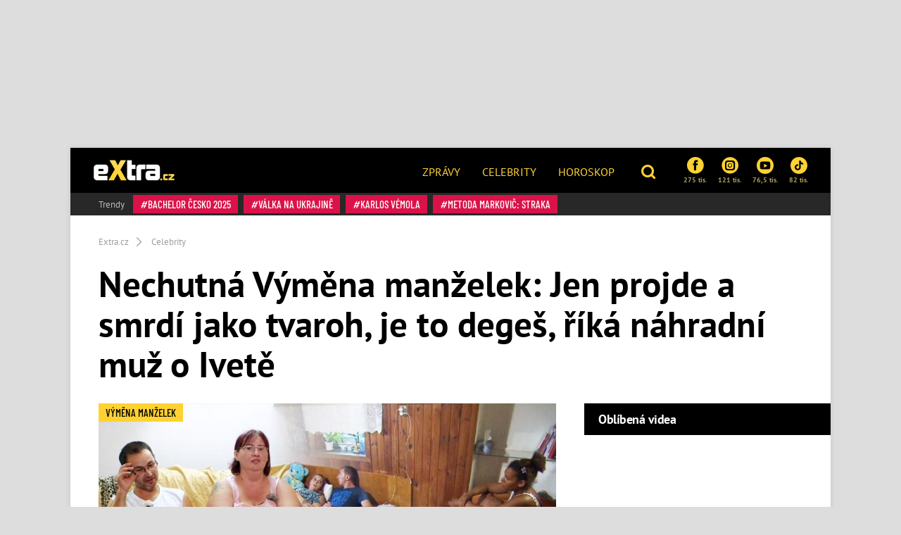

--- FILE ---
content_type: text/html; charset=utf-8
request_url: https://www.extra.cz/nechutna-vymena-manzelek-jen-projde-a-smrdi-jako-tvaroh-je-to-deges-rika-nahradni-muz-o-ivete-7f1a6
body_size: 22135
content:
<!DOCTYPE html><html class=no-js lang=cs><head><meta charset=UTF-8><meta name=referrer content=no-referrer-when-downgrade id=referrer-policy-meta><meta http-equiv=x-ua-compatible content="ie=edge"><link rel=preconnect as=script href="https://sdk.privacy-center.org/"><link rel=preload as=script fetchpriority=high href="https://sdk.privacy-center.org/9a8e2159-3781-4da1-9590-fbf86806f86e/loader.js?target=www.extra.cz"><script>(function(){const nativeSrcProperty=Object.getOwnPropertyDescriptor(HTMLScriptElement.prototype,'src');Object.defineProperty(HTMLScriptElement.prototype,'src',{get:function(){return nativeSrcProperty.get.call(this);},set:function(value){if(value?.includes('privacy-center.org')){this.fetchPriority='high';Object.defineProperty(HTMLScriptElement.prototype,'src',{...nativeSrcProperty});}
nativeSrcProperty.set.call(this,value);}});}());</script><script>(function(){function i(e){if(!window.frames[e]){if(document.body&&document.body.firstChild){var t=document.body;var n=document.createElement("iframe");n.style.display="none";n.name=e;n.title=e;t.insertBefore(n,t.firstChild)}else{setTimeout(function(){i(e)},5)}}}function e(n,o,r,f,s){function e(e,t,n,i){if(typeof n!=="function"){return}if(!window[o]){window[o]=[]}var a=!1;if(s){a=s(e,i,n)}if(!a){window[o].push({command:e,version:t,callback:n,parameter:i})}}e.stub=!0;e.stubVersion=2;function t(i){if(!window[n]||window[n].stub!==!0){return}if(!i.data){return}var a=typeof i.data==="string";var e;try{e=a?JSON.parse(i.data):i.data}catch(t){return}if(e[r]){var o=e[r];window[n](o.command,o.version,function(e,t){var n={};n[f]={returnValue:e,success:t,callId:o.callId};if(i.source){i.source.postMessage(a?JSON.stringify(n):n,"*")}},o.parameter)}}if(typeof window[n]!=="function"){window[n]=e;if(window.addEventListener){window.addEventListener("message",t,!1)}else{window.attachEvent("onmessage",t)}}}e("__tcfapi","__tcfapiBuffer","__tcfapiCall","__tcfapiReturn");i("__tcfapiLocator")})()</script><script async src="https://sdk.privacy-center.org/9a8e2159-3781-4da1-9590-fbf86806f86e/loader.js?target=www.extra.cz" id=spcloader charset=utf-8></script><script>(function(w,d,s,l,i){w[l]=w[l]||[];w[l].push({'gtm.start':new Date().getTime(),event:'gtm.js'});var f=d.getElementsByTagName(s)[0],j=d.createElement(s),dl=l!='dataLayer'?'&l='+l:'';j.async=true;j.src='https://www.googletagmanager.com/gtm.js?id='+i+dl;f.parentNode.insertBefore(j,f);})(window,document,'script','dataLayer','GTM-5LG2BB5');</script><script type=application/ld+json suppress-error=BL9992>{"@context":"https://schema.org","@graph":[{"@type":"WebSite","@id":"https://www.extra.cz/#website","url":"https://www.extra.cz/","name":"eXtra.cz"},{"@type":"NewsArticle","@id":"https://www.extra.cz/nechutna-vymena-manzelek-jen-projde-a-smrdi-jako-tvaroh-je-to-deges-rika-nahradni-muz-o-ivete-7f1a6","headline":"Výměna manželek plná špíny, hádek i kousanců od štěnic?","datePublished":"2021-04-20T15:42:28\u002B02:00","dateModified":"2021-04-20T15:42:28\u002B02:00","discussionUrl":"https://www.extra.cz/nechutna-vymena-manzelek-jen-projde-a-smrdi-jako-tvaroh-je-to-deges-rika-nahradni-muz-o-ivete-7f1a6/diskuze","mainEntityOfPage":"https://www.extra.cz/nechutna-vymena-manzelek-jen-projde-a-smrdi-jako-tvaroh-je-to-deges-rika-nahradni-muz-o-ivete-7f1a6#webpage","author":{"@type":"Person","name":"Veronika Dočkalová","url":"https://www.extra.cz/author/veronika-dockalova"},"description":"Ve středeční Výměně manželek se obě vyměněné manželky jmenují Iveta. Uvidíme, jak si upovídaná \u0022první\u0022 Iveta z města poradí v malém domku s rodinkou, která si nenechá nic líbit, a jestli se dokáže \u0022druhá\u0022 Iveta přizpůsobit životu v centru města se submisivním tatínkem a malými dětmi.\r\n\r\n","publisher":{"@type":"Organization","name":"eXtra.cz","logo":{"@type":"ImageObject","url":"https://www.extra.cz/gfx/front/extra-logo-small.png","width":500,"height":137}},"image":{"@type":"ImageObject","url":"https://media.extra.cz/static/img/2021/03/21-3_16_9_0-1600x900.jpg","creditText":"Se souhlasem TV Nova / koláž eXtra","width":1600,"height":900},"hasPart":[[{"@type":"ImageObject","contentUrl":"https://media.extra.cz/static/img/2021/03/b096344-18251616-1191-1600.jpg","width":1600,"caption":"Iveta to měla v náhradní domácnosti těžké.","description":"Iveta to bude mít v náhradní domácnosti těžké. – fotka 1"},{"@type":"ImageObject","contentUrl":"https://media.extra.cz/static/img/2021/03/b096344-18251619-1264-1600.jpg","width":1600,"caption":"Druhá manželka Iveta také nebyla s náhradní rodinou spokojená.","description":"Druhá manželka Iveta také nebude s náhradní rodinou spokojená. – fotka 2"},{"@type":"ImageObject","contentUrl":"https://media.extra.cz/static/img/2021/03/b096344-18251620-1336-1600.jpg","width":1600,"caption":"Řešila se špína a nepořádek.","description":"Bude řešit špínu a nepořádek. – fotka 3"},{"@type":"ImageObject","contentUrl":"https://media.extra.cz/static/img/2021/03/b096344-18251627-2740-1600.jpg","width":1600,"caption":"Iveta doufala, že Výměna jejich vztah zlepší.","description":"Iveta doufá, že Výměna jejich vztah zlepší. – fotka 4"},{"@type":"ImageObject","contentUrl":"https://media.extra.cz/static/img/2021/03/b096344-18251625-2278-1600.jpg","width":1600,"caption":"S manželem Davidem se prý Iveta často hádá a s ničím jí nepomůže.","description":"S manželem Davidem se prý Iveta často hádá a s ničím ji nepomůže. – fotka 5"},{"@type":"ImageObject","contentUrl":"https://media.extra.cz/static/img/2021/03/b096344-18251710-5508-1600.jpg","width":1600,"caption":"Náhradní manžel měl Ivety plné zuby. Dokonce o ní prohlásil, že smrdí jako tvaroh.","description":"Náhradní manžel bude mít Ivety plné zuby. Dokonce o ní prohlásí, že smrdí jako tvaroh. – fotka 6"},{"@type":"ImageObject","contentUrl":"https://media.extra.cz/static/img/2021/03/b096344-18251623-1428-1600.jpg","width":1600,"caption":"V náhradní domácnosti to neměla Iveta lehké, stejně jako druhá Iveta na druhé straně.","description":"V náhradní domácnosti to nebude mít Iveta lehké, stejně jako druhá Iveta na druhé straně. – fotka 7"},{"@type":"ImageObject","contentUrl":"https://media.extra.cz/static/img/2021/03/b096344-18251709-5255-1600.jpg","width":1600,"caption":"Iveta ukončila pobyt předčasně.","description":"Jak tohle dopadne. Ukončí Iveta pobyt předčasně? – fotka 8"},{"@type":"ImageObject","contentUrl":"https://media.extra.cz/static/img/2021/03/b096344-18251718-67724-1600.jpg","width":1600,"caption":"Našla několik štípanců a vyhledala lékařskou pomoc.","description":"Najde několik štípanců a vyhledá lékařskou pomoc. – fotka 9"},{"@type":"ImageObject","contentUrl":"https://media.extra.cz/static/img/2021/03/b096344-18251721-68020-1600.jpg","width":1600,"caption":"To není moc hezký pohled.","description":"Budou to nakonec kousance od štěnic? – fotka 10"}]]},{"@type":"WebPage","@id":"https://www.extra.cz/nechutna-vymena-manzelek-jen-projde-a-smrdi-jako-tvaroh-je-to-deges-rika-nahradni-muz-o-ivete-7f1a6#webpage","url":"https://www.extra.cz/nechutna-vymena-manzelek-jen-projde-a-smrdi-jako-tvaroh-je-to-deges-rika-nahradni-muz-o-ivete-7f1a6","inLanguage":"cs-CZ","name":"Výměna manželek plná špíny, hádek i kousanců od štěnic?","isPartOf":{"@id":"https://www.extra.cz/#website"},"primaryImageOfPage":{"@id":"https://www.extra.cz/nechutna-vymena-manzelek-jen-projde-a-smrdi-jako-tvaroh-je-to-deges-rika-nahradni-muz-o-ivete-7f1a6#primaryimage"},"datePublished":"2021-04-20T15:42:28\u002B02:00","dateModified":"2021-04-20T15:42:28\u002B02:00","author":{"@id":"https://www.extra.cz#author-197"},"description":"Ve středeční Výměně manželek se obě vyměněné manželky jmenují Iveta. Uvidíme, jak si upovídaná \u0022první\u0022 Iveta z města poradí v malém domku s rodinkou, která si nenechá nic líbit, a jestli se dokáže \u0022druhá\u0022 Iveta přizpůsobit životu v centru města se submisivním tatínkem a malými dětmi.\r\n\r\n","discussionUrl":"https://www.extra.cz/nechutna-vymena-manzelek-jen-projde-a-smrdi-jako-tvaroh-je-to-deges-rika-nahradni-muz-o-ivete-7f1a6/diskuze"},[{"@type":"Person","@id":"https://www.extra.cz#author-197","name":"Veronika Dočkalová","url":"https://www.extra.cz/author/veronika-dockalova"}],{"@type":"ImageObject","@id":"https://www.extra.cz/nechutna-vymena-manzelek-jen-projde-a-smrdi-jako-tvaroh-je-to-deges-rika-nahradni-muz-o-ivete-7f1a6#primaryimage","url":"https://media.extra.cz/static/img/2021/03/21-3_16_9_0-1600x900.jpg","width":1600,"height":900,"caption":"Se souhlasem TV Nova / koláž eXtra"}]}</script><script suppress-error=BL9992>const initUpScore=function(){(function(u,p,s,c,r){u[r]=u[r]||function(p){(u[r].q=u[r].q||[]).push(p)},u[r].ls=1*new Date();var a=p.createElement(s),m=p.getElementsByTagName(s)[0];a.async=1;a.src=c;m.parentNode.insertBefore(a,m)})(window,document,'script','//files.upscore.com/async/upScore.js','upScore');const options={"config":{"domain":"extra.cz","article":".post","track_positions":false},"data":{"section":"Celebrity","taxonomy":"","object_id":"article-97640","pubdate":"2021-04-20T15:42:28\u002B02:00","author":"Veronika Dočkalová","object_type":"article","content_type":0}};if(Object.keys(options).length>0){upScore(options);}
const event={};if(Object.keys(event).length>0){upScore(event);}}</script><meta property=burda_ads:content_type content=article><meta property=burda_ads:tags content="výměna manželka 2021"><script src=/js/upscore.js></script><script>var url=location.href,keywords;var re1=/[/.-]+/;url=url.substring(7,url.length);keywords="[";url=url.split(re1);for(x=0;x<url.length;x++){keywords+="'"+url[x]+"'";keywords+=(x<url.length-1)?",":"";}keywords+="]";var windowWidth=1;if(window.innerWidth){windowWidth=window.innerWidth;}</script><script>function LoadSznRecommendMeasure(){window.calledScriptsList=window.calledScriptsList||[];if(window.calledScriptsList.indexOf("sznrecommend-measure")==-1){var script=document.createElement("script");script.src="https://d.seznam.cz/recass/js/sznrecommend-measure.min.js";script.setAttribute("data-webid","116");document.documentElement.firstChild.appendChild(script);console.log('loading sznrecommend-measure');window.calledScriptsList.push("sznrecommend-measure");}}
window.didomiOnReady=window.didomiOnReady||[];window.didomiOnReady.push(function(){if(window.Didomi.getUserConsentStatus('publishers-XWZ2b3AK','621')==true)
{LoadSznRecommendMeasure();}});window.didomiEventListeners=window.didomiEventListeners||[];window.didomiEventListeners.push({event:'consent.changed',listener:function(context){if(window.Didomi.getUserConsentStatus('publishers-XWZ2b3AK','621')==true)
{LoadSznRecommendMeasure();}}});</script><link rel=stylesheet href="/css/extra-min-old.css?v=TAyUPV_8NYmo5w6G-ySERFqMjPcTTqYC2Z6dk4rLr3g"><link href="/AdminPanel.Client.Extra.styles.css?v=ytFyP_qVoQkz-6xjPeO8D7cVMyDNkoBOLTvpko698FQ" rel=stylesheet><link rel=alternate type=application/rss+xml title=RSS href=/rss.xml><title>V&#xFD;m&#x11B;na man&#x17E;elek pln&#xE1; &#x161;p&#xED;ny, h&#xE1;dek i kousanc&#x16F; od &#x161;t&#x11B;nic?</title><meta name=description content="Ve středeční Výměně manželek se obě vyměněné manželky jmenují Iveta. Uvidíme, jak si upovídaná &#34;první&#34; Iveta z města poradí v malém domku s rodinkou, která si nenechá nic líbit, a jestli se dokáže &#34;druhá&#34; Iveta přizpůsobit životu v centru města se submisivním tatínkem a malými dětmi.

"><meta name=szn:permalink content=www.extra.cz/nechutna-vymena-manzelek-jen-projde-a-smrdi-jako-tvaroh-je-to-deges-rika-nahradni-muz-o-ivete-7f1a6><link rel=canonical href=https://www.extra.cz/nechutna-vymena-manzelek-jen-projde-a-smrdi-jako-tvaroh-je-to-deges-rika-nahradni-muz-o-ivete-7f1a6><meta property=og:title content="Nechutná Výměna manželek: Jen projde a smrdí jako tvaroh, je to degeš, říká náhradní muž o Ivetě – eXtra.cz"><meta property=og:url content=https://www.extra.cz/nechutna-vymena-manzelek-jen-projde-a-smrdi-jako-tvaroh-je-to-deges-rika-nahradni-muz-o-ivete-7f1a6><meta property=og:type content=article><meta property=og:description content="Ve středeční Výměně manželek se obě vyměněné manželky jmenují Iveta. Uvidíme, jak si upovídaná &#34;první&#34; Iveta z města poradí v malém domku s rodinkou, která si nenechá nic líbit, a jestli se dokáže &#34;druhá&#34; Iveta přizpůsobit životu v centru města se submisivním tatínkem a malými dětmi.

"><meta property=og:image content=https://media.extra.cz/static/img/2021/03/21-3_16_9_0-1600x900.jpg><meta property=og:image:secure_url content=https://media.extra.cz/static/img/2021/03/21-3_16_9_0-1600x900.jpg><meta property=og:image:width content=1600><meta property=og:image:height content=900><meta property=og:site_name content=Extra.cz><meta property=og:locale content=cs_CZ><meta property=og:published_time content=2021-04-20T15:42:28+02:00><meta property=og:modified_time content=2021-04-20T15:42:28+02:00><meta property=article:publisher content=https://www.facebook.com/extracz><meta property=fb:app_id content=1208448619282254><meta name=twitter:card content=summary><meta name=twitter:site content=@eXtraCZ><meta name=twitter:creator content=@eXtraCZ><meta name=twitter:title content="Výměna manželek plná špíny, hádek i kousanců od štěnic?"><meta name=twitter:description content="Ve středeční Výměně manželek se obě vyměněné manželky jmenují Iveta. Uvidíme, jak si upovídaná &#34;první&#34; Iveta z města poradí v malém domku s rodinkou, která si nenechá nic líbit, a jestli se dokáže &#34;druhá&#34; Iveta přizpůsobit životu v centru města se submisivním tatínkem a malými dětmi.

"><meta name=twitter:image content=https://media.extra.cz/static/img/2021/03/21-3_16_9_0-1600x900.jpg><script src="/js/helpers.js?v=gK98iTIIbmt1JO4d2kiLOeF7s0L_oUoNKQ0gk3Dc1cc"></script><script>window.jQuery||document.write('<script src="/js/jquery-1.9.1.min.js"><\/script>')</script><script src="/js/site.js?v=RpAbSE83t52xJCqwqtVRfuFaqHEeZ4IMfMynUddvwtY"></script><script>function LoadFacebookPixel(){window.calledScriptsList=window.calledScriptsList||[];if(window.calledScriptsList.indexOf("FacebookPixelCode")==-1){!function(f,b,e,v,n,t,s){if(f.fbq)return;n=f.fbq=function(){n.callMethod?n.callMethod.apply(n,arguments):n.queue.push(arguments)};if(!f._fbq)f._fbq=n;n.push=n;n.loaded=!0;n.version='2.0';n.queue=[];t=b.createElement(e);t.async=!0;t.src=v;s=b.getElementsByTagName(e)[0];s.parentNode.insertBefore(t,s)}(window,document,'script','https://connect.facebook.net/en_US/fbevents.js');fbq('init','1949146538740915');fbq('track','PageView');window.calledScriptsList.push("FacebookPixelCode");}}
window.didomiOnReady=window.didomiOnReady||[];window.didomiOnReady.push(function(){if(window.Didomi.getUserConsentStatusForPurpose('publishers-UPqtcgaE')==true&&window.Didomi.getUserConsentStatusForPurpose('publishers-Kqq3iPge')==true)
{LoadFacebookPixel();}});window.didomiEventListeners=window.didomiEventListeners||[];window.didomiEventListeners.push({event:'consent.changed',listener:function(context){if(window.Didomi.getUserConsentStatusForPurpose('publishers-UPqtcgaE')==true&&window.Didomi.getUserConsentStatusForPurpose('publishers-Kqq3iPge')==true)
{LoadFacebookPixel();}}});</script><noscript><img height=1 width=1 src="https://www.facebook.com/tr?id=1949146538740915&amp;ev=PageView
        &amp;noscript=1"></noscript><meta name=viewport content="width=device-width, initial-scale=1, shrink-to-fit=no"><meta name=robots content=max-image-preview:large><link rel="shortcut icon" type=image/x-icon href=/favicon.ico><script>window.burdaAds=window.burdaAds||{queue:[]};window.burdaAds.hasR2B2=true;</script><link rel=stylesheet media=all href="https://ads.burdadigital.cz/sites/default/files/public/burda_ads/prod/dist/extra/v5/burda-ads.css?version=66c797"><link rel=stylesheet media=all href="/css/burda-ads.css?v=AGv_TFkbIG09-0j2JycFkGAKDbElF2bnRwByGVbK0fw"><script src=https://ads.burdadigital.cz/sites/default/files/public/json/extra/burda-ads--config.js></script><script src="https://ads.burdadigital.cz/sites/default/files/public/burda_ads/prod/dist/extra/v5/burda-ads--critical.js?version=d08eba"></script><script src="https://ads.burdadigital.cz/sites/default/files/public/burda_ads/prod/dist/extra/v5/burda-ads.js?version=a9baa6" async></script><script src=//securepubads.g.doubleclick.net/tag/js/gpt.js async></script><script src=//cdn.performax.cz/yi/adsbypx/px_autoads.js async></script><link rel=preload as=script fetchpriority=low href=https://micro.rubiconproject.com/prebid/dynamic/26636.js><script suppress-error=BL9992>const burdaAdsConstants={device:{desktop:'desktop',mobile:'mobile'},traffic:{burda:'burda',seznam:'seznam',economia:'economia'}}
function BurdaAdsGetDevice(){return burdaAds.getDevice();}
function BurdaAdsIsMobile(){return burdaAds.getDevice()===burdaAdsConstants.device.mobile;}
function BurdaAdsGetTrafficType(){return burdaAds.getTrafficType();}
function BurdaAdsIsSeznam(){return burdaAds.isSeznam();}
function BurdaAdsGetContainerSelector(){return`.ui-advert-container--traffic--${burdaAds.getTrafficType()}.ui-advert-container--device--${burdaAds.getDevice()}`;}
function BurdaAdsAddAdvert(element,areaId,type,devices,traffic,width,height,dynamic=false,callback,groupName){if(!areaId){BurdaAdsLogger.error(`AreaId for draw BurdaAd is not defined`);}
if(!type){type='none';}
const customAttributes={};const callbacks={};const containerElement=document.createElement('div');if(width){containerElement.style.setProperty('--ui-advert-container-width',width);}
if(height){containerElement.style.setProperty('--ui-advert-container-height',height);}
containerElement.classList.add(`ui-advert-container--traffic--${traffic}`,'ui-advert-container--traffic',`ui-advert-container--type--${type}`,'ui-advert-container--type');devices.forEach(device=>containerElement.classList.add(`ui-advert-container--device--${device}`));containerElement.classList.add('ui-advert-container--device','ui-advert-container');containerElement.setAttribute('data-advert-container','');containerElement.setAttribute('data-advert-container-id',areaId);containerElement.setAttribute('data-advert-container-group-name',groupName?groupName:areaId);if(type==='rollband'){containerElement.setAttribute('data-advert-container-external-gam-admin','rollband')
customAttributes['data-advert-container-external-gam-admin']='rollband';}
if(element===null){document.currentScript.insertAdjacentElement('beforebegin',containerElement);}else{element.insertAdjacentElement('afterbegin',containerElement);}
const burdaAdsObject={areaId:areaId};if(dynamic){burdaAdsObject.groupName=groupName?groupName:areaId.toString();if(callback){callbacks['slotRenderEnded']=callback;burdaAdsObject.callbacks=callbacks;}
burdaAds.addAdvert(burdaAdsObject);}
if(typeof burdaAds?.adverts?.add==='function'){burdaAds.adverts.add({element:containerElement,areaIds:[areaId],customAttributes:customAttributes,callbacks:callbacks});}}
function BurdaAdsReloadAdvert(element){burdaAds.reloadAdvert(element);}
class BurdaAdsLogger{static prefix='[AdSystem]';static log(message){console.log(`%c[${BurdaAdsLogger.prefix}] %c${message}`,'color: #3498db; font-weight: bold;','color: black;');}
static warn(message){console.warn(`%c[${BurdaAdsLogger.prefix}] %c${message}`,'color: #e67e22; font-weight: bold;','color: black;');}
static error(message){console.error(`%c[${BurdaAdsLogger.prefix}] %c${message}`,'color: #e74c3c; font-weight: bold;','color: black;');}}</script><script>var _SAS=_SAS||{};_SAS.keywords='výměna manželka 2021';</script><script>const script=document.createElement('script');script.async=true;if(!BurdaAdsIsSeznam()){script.src='//pahter.tech/c/extra.cz.js';}
document.head.appendChild(script);</script><body class="ui-page ui-page--extra desktop ads-ads ads-is-desktop"><noscript><iframe src="https://www.googletagmanager.com/ns.html?id=GTM-5LG2BB5" height=0 width=0 style=display:none;visibility:hidden> </iframe></noscript><div id=fb-root></div><div class=leaderboard-1-wrapper><div data-advert-container="" data-advert-container-id=10262 data-advert-container-group-name=10262 class="ui-advert-container--traffic--burda ui-advert-container--traffic ui-advert-container--type--leaderboard ui-advert-container--type ui-advert-container--device--desktop ui-advert-container--device ui-advert-container"></div><div data-advert-container="" data-advert-container-id=10597 data-advert-container-group-name=10597 class="ui-advert-container--traffic--seznam ui-advert-container--traffic ui-advert-container--type--leaderboard ui-advert-container--type ui-advert-container--device--desktop ui-advert-container--device ui-advert-container"></div><div data-advert-container="" data-advert-container-id=10422 data-advert-container-group-name=10422 class="ui-advert-container--traffic--economia ui-advert-container--traffic ui-advert-container--type--leaderboard ui-advert-container--type ui-advert-container--device--desktop ui-advert-container--device ui-advert-container"></div></div><div class="wrap branding-wrapper"><header class=header role=banner><div class=header--brand><a href=https://www.extra.cz> <i class="logo sprite sprite-extra-logo-white"></i> </a></div><nav class=header--nav role=navigation><ul role=menu><li role=menuitem><a href=https://www.extra.cz/news>Zprávy</a><li role=menuitem><a href=https://www.extra.cz/celebrity>Celebrity</a><li role=menuitem><a href="https://astro.extra.cz/">Horoskop</a></ul></nav><div class=header--search><a href=# class=topic--title data-toggle=modal data-target=#js--search-modal> <i class="icon icon-search"></i> </a></div><div class=header--social><div class="social__list social--xs"><a href="https://www.facebook.com/extracz/" target=_blank class=social__list__item> <i class="icon icon-facebook-rounded"></i> 275 tis. </a> <a href="https://www.instagram.com/extra.cz/" target=_blank class=social__list__item> <i class="icon icon-instagram-rounded"></i> 121 tis. </a> <a href=https://www.youtube.com/channel/UCvuA5kTBCJOYdt8wZdn3sPA target=_blank class=social__list__item> <i class="icon icon-youtube-rounded"></i> 76,5 tis. </a> <a href=https://www.tiktok.com/@extra.cz target=_blank class=social__list__item> <i class="icon2 icon2-tiktok-icon"></i> 82 tis. </a></div></div><div class=header--tags><a href=# class=topic--title data-toggle=modal data-target=#js--tags-modal><i class="icon icon-hashtag"></i> Témata</a></div></header><div class=tag-box><div class="tag--title align-self-center">Trendy</div><div><a class=tag data-hash=true href=https://www.extra.cz/tema/bachelor-cesko-2025> Bachelor Česko 2025 </a> <a class=tag data-hash=true href=https://www.extra.cz/tema/valka-na-ukrajine> válka na Ukrajině </a> <a class=tag data-hash=true href=https://www.extra.cz/tema/karlos-vemola> Karlos Vémola </a> <a class=tag data-hash=true href=https://www.extra.cz/tema/metoda-markovic-straka> Metoda Markovič: Straka </a></div></div><div class="collapse js--collapse-cases" id=yellowBoxEmpty></div><nav aria-label=breadcrumb><ol class=breadcrumb itemscope itemtype=https://schema.org/BreadcrumbList><li class=breadcrumb-item itemprop=itemListElement itemscope itemtype=https://schema.org/ListItem><a itemprop=item href="/"> <span itemprop=name>Extra.cz</span> </a><meta itemprop=position content=1><li class=breadcrumb-item itemprop=itemListElement itemscope itemtype=https://schema.org/ListItem><a itemprop=item href=https://www.extra.cz/tema/celebrity> <span itemprop=name>Celebrity</span> </a><meta itemprop=position content=2></ol></nav><article class=post aria-labelledby=article-full-97640><header class=post__header><h1 class=post--title id=article-full-97640>Nechutná Výměna manželek: Jen projde a smrdí jako tvaroh, je to degeš, říká náhradní muž o Ivetě</h1></header><div class=grid role=grid><section class=grid__main role=region><div class="post__pictures post__pictures--sm"><figure class=post__figure><a href=/nechutna-vymena-manzelek-jen-projde-a-smrdi-jako-tvaroh-je-to-deges-rika-nahradni-muz-deti-7f1a6/galerie/0 class=gallery-link-image title="Klikni pro větší fotky"> <picture data-picture><img src=https://media.extra.cz/static/img/2021/03/21-3_16_9_0-740x416.jpg data-fallback=https://media.extra.cz/static/img/2021/03/21-3_16_9_0-740x416.jpg loading=eager width=740 height=416 title="Výměna manželek byla opět pořádná podívaná. " alt="Výměna manželek byla opět pořádná podívaná. "></picture> </a><div class=image-source><span>Zdroj: Se souhlasem TV Nova / koláž eXtra</span></div><div class="fg-float-nav in-article"><a href=/nechutna-vymena-manzelek-jen-projde-a-smrdi-jako-tvaroh-je-to-deges-rika-nahradni-muz-deti-7f1a6/galerie/1 class=fg-float-nav--left> <span class=sr-only>Předchozí</span> </a> <a href=/nechutna-vymena-manzelek-jen-projde-a-smrdi-jako-tvaroh-je-to-deges-rika-nahradni-muz-deti-7f1a6/galerie/1 class=fg-float-nav--right> <span class=sr-only>Další</span> </a></div></figure><div class=post__gallery><a href=/nechutna-vymena-manzelek-jen-projde-a-smrdi-jako-tvaroh-je-to-deges-rika-nahradni-muz-deti-7f1a6/galerie/1 class="post__gallery__item new_post_gallery_item" itemprop=url> <picture data-picture><img src=https://media.extra.cz/static/img/2021/03/b096344-18251616-1191-280x280.jpg data-fallback=https://media.extra.cz/static/img/2021/03/b096344-18251616-1191-280x280.jpg loading=eager width=280 height=280 alt="Iveta to bude mít v náhradní domácnosti těžké."></picture> </a> <a href=/nechutna-vymena-manzelek-jen-projde-a-smrdi-jako-tvaroh-je-to-deges-rika-nahradni-muz-deti-7f1a6/galerie/2 class="post__gallery__item new_post_gallery_item" itemprop=url> <picture data-picture><img src=https://media.extra.cz/static/img/2021/03/b096344-18251619-1264-280x280.jpg data-fallback=https://media.extra.cz/static/img/2021/03/b096344-18251619-1264-280x280.jpg loading=eager width=280 height=280 alt="Druhá manželka Iveta také nebude s náhradní rodinou spokojená."></picture> </a> <a href=/nechutna-vymena-manzelek-jen-projde-a-smrdi-jako-tvaroh-je-to-deges-rika-nahradni-muz-deti-7f1a6/galerie/3 class="post__gallery__item new_post_gallery_item" itemprop=url> <picture data-picture><img src=https://media.extra.cz/static/img/2021/03/b096344-18251620-1336-280x280.jpg data-fallback=https://media.extra.cz/static/img/2021/03/b096344-18251620-1336-280x280.jpg loading=eager width=280 height=280 alt="Bude řešit špínu a nepořádek."></picture> </a> <a href=/nechutna-vymena-manzelek-jen-projde-a-smrdi-jako-tvaroh-je-to-deges-rika-nahradni-muz-deti-7f1a6/galerie/4 class="post__gallery__item new_post_gallery_item" itemprop=url> <picture data-picture><img src=https://media.extra.cz/static/img/2021/03/b096344-18251627-2740-280x280.jpg data-fallback=https://media.extra.cz/static/img/2021/03/b096344-18251627-2740-280x280.jpg loading=eager width=280 height=280 alt="Iveta doufá, že Výměna jejich vztah zlepší."></picture> </a> <a href=/nechutna-vymena-manzelek-jen-projde-a-smrdi-jako-tvaroh-je-to-deges-rika-nahradni-muz-deti-7f1a6/galerie/0 class="btn btn-primary text-uppercase"> + Dalších 6 fotografií </a></div><span class=tag data-hash=false> výměna manželek </span></div><div class="post__body clearfix"><div class=post--perex><p>Ve středeční Výměně manželek se obě vyměněné manželky jmenují Iveta. Uvidíme, jak si upovídaná "první" Iveta z města poradí v malém domku s rodinkou, která si nenechá nic líbit, a jestli se dokáže "druhá" Iveta přizpůsobit životu v centru města se submisivním tatínkem a malými dětmi.<p></div><div class=post__meta><span class="d-inline-block mr-3 mb-3px"> 20. 04. 2021 15:42 | Autor <a href=https://www.extra.cz/author/veronika-dockalova>Veronika Dočkalová</a> </span></div><div class=under-perex-1-ad-wrapper><div data-advert-container="" data-advert-container-id=10268 data-advert-container-group-name=10268 class="ui-advert-container--traffic--burda ui-advert-container--traffic ui-advert-container--type--mobile-rectangle ui-advert-container--type ui-advert-container--device--mobile ui-advert-container--device ui-advert-container"></div><div data-advert-container="" data-advert-container-id=10603 data-advert-container-group-name=10603 class="ui-advert-container--traffic--seznam ui-advert-container--traffic ui-advert-container--type--mobile-rectangle ui-advert-container--type ui-advert-container--device--mobile ui-advert-container--device ui-advert-container"></div><div data-advert-container="" data-advert-container-id=10428 data-advert-container-group-name=10428 class="ui-advert-container--traffic--economia ui-advert-container--traffic ui-advert-container--type--mobile-rectangle ui-advert-container--type ui-advert-container--device--mobile ui-advert-container--device ui-advert-container"></div><div data-advert-container="" data-advert-container-id=10269 data-advert-container-group-name=10269 class="ui-advert-container--traffic--burda ui-advert-container--traffic ui-advert-container--type--rectangle ui-advert-container--type ui-advert-container--device--desktop ui-advert-container--device ui-advert-container"></div><div data-advert-container="" data-advert-container-id=10604 data-advert-container-group-name=10604 class="ui-advert-container--traffic--seznam ui-advert-container--traffic ui-advert-container--type--rectangle ui-advert-container--type ui-advert-container--device--desktop ui-advert-container--device ui-advert-container"></div><div data-advert-container="" data-advert-container-id=10429 data-advert-container-group-name=10429 class="ui-advert-container--traffic--economia ui-advert-container--traffic ui-advert-container--type--rectangle ui-advert-container--type ui-advert-container--device--desktop ui-advert-container--device ui-advert-container"></div></div><p>V nové epizodě <a class=e-rte-anchor href=https://www.extra.cz/tema/vymena-manzelek/3 title=https://www.extra.cz/tema/vymena-manzelek/3 target=_blank>Výměny manželek</a> se setkáme s partnery, kteří žijí v Jablonci nad Nisou, Ivetou (42), Davidem (34), Davidem (8) a Terezkou (2). Rodinu do Výměny přihlásila Iveta, tvrdí, že je na všechno absolutně sama. David ji s ničím nepomůže a ani se nestará o děti. Kvůli tomu se oba partneři často hádají. Iveta doufá, že Výměna jejich vztah zlepší.<p><strong style=text-align:inherit>Na druhé straně</strong><span style=text-align:inherit> se poznáme s Ivetou (33), Janem (36), Annou (12) a Anežkou (8), kteří žijí ve vesničce Brzice. Honza je velmi žárlivý člověk a dokáže bezdůvodně udělat obrovskou scénu. Iveta od Výměny očekává to, že si jí ostatní členové rodiny začnou více vážit. </span><br><div><article class="article-in-post my-4"><div class=article-in-post__figure><picture data-picture><img src=https://media.extralife.cz/static/img/2021/03/71_16_9_0-221x133.jpg data-fallback=https://media.extralife.cz/static/img/2021/03/71_16_9_0-221x133.jpg loading=lazy class=lazyload width=221 height=133 alt="První skandál v Like House?! Po divoké party si to Bára rozdala se zadaným soutěžícím "></picture><div class="article-in-post__tags d-none d-sm-block"><span class=tag data-hash=false> like house </span></div></div><header class=article-in-post__header><h3 class=article-in-post--title><a href=https://www.extra.cz/prvni-skandal-v-like-house-po-divoke-party-si-to-bara-rozdala-se-zadanym-soutezicim-33e32> Prvn&#xED; skand&#xE1;l v Like House?! Po divok&#xE9; party si to B&#xE1;ra rozdala se zadan&#xFD;m sout&#x11B;&#x17E;&#xED;c&#xED;m </a></h3></header></article></div><p><span style=text-align:inherit>Tato epizoda Výměny manželek se neponese ve zrovna poklidném duchu. Obě manželky budou mít od samého začátku s něčím problém, ať už je to výchova dětí, nebo nepořádek.</span><h2><span style=text-align:inherit>Smrdí jako tvaroh</span></h2><p><span style=text-align:inherit> Zanedbanou domácnost bude řešit hlavně Iveta ve své náhradní domácnosti ve vesnici Brzice. <strong>Doslova prohlásí, že je jí ze všeho na zvracení. Vše se navíc vyhrotí tím, když si na těle najde několik štípanců. Dokonce se rozhodne vyhledat lékařskou pomoc, jestli ovšem šlo o kousnutí od štěnic,</strong> není jasné. </span><p><span style=text-align:inherit>Iveta se s náhradním manželem baví, že je dost možné, že jsou kousance právě od štěnic. Ten s ní nesouhlasí, protože má kousance jen ona a osočí ji z nedostatečné hygieny. Ivety se to dotkne a odchází. Toho využije náhradní muž, který už má na Ivetu jasný názor. <strong>„</strong></span><span style=text-align:inherit><strong>Konečně se ji zbavíme. No je to z její hygieny, jde to na ní vidět. Vždyť ona jenom projde a smrdí jako tvaroh. Nechci být sprostý, ale to u mě není ženská, ale degeš,“</strong> uzavře. </span><span style=text-align:inherit>Dojde k předčasnému ukončení desetidenní výměny?</span><div><div class=mb-4><div class="post__gallery px-0"><a href=https://www.extra.cz/nechutna-vymena-manzelek-jen-projde-a-smrdi-jako-tvaroh-je-to-deges-rika-nahradni-muz-deti-7f1a6/galerie/1 class="post__gallery__item new_post_gallery_item" itemprop=url> <picture data-picture><img src=https://media.extralife.cz/static/img/2021/03/b096344-18251616-1191-280x280.jpg data-fallback=https://media.extralife.cz/static/img/2021/03/b096344-18251616-1191-280x280.jpg loading=lazy class="lazyload img-asset1" width=280 height=280 alt="Iveta to bude mít v náhradní domácnosti těžké."></picture> </a> <a href=https://www.extra.cz/nechutna-vymena-manzelek-jen-projde-a-smrdi-jako-tvaroh-je-to-deges-rika-nahradni-muz-deti-7f1a6/galerie/2 class="post__gallery__item new_post_gallery_item" itemprop=url> <picture data-picture><img src=https://media.extralife.cz/static/img/2021/03/b096344-18251619-1264-280x280.jpg data-fallback=https://media.extralife.cz/static/img/2021/03/b096344-18251619-1264-280x280.jpg loading=lazy class="lazyload img-asset1" width=280 height=280 alt="Druhá manželka Iveta také nebude s náhradní rodinou spokojená."></picture> </a> <a href=https://www.extra.cz/nechutna-vymena-manzelek-jen-projde-a-smrdi-jako-tvaroh-je-to-deges-rika-nahradni-muz-deti-7f1a6/galerie/3 class="post__gallery__item new_post_gallery_item" itemprop=url> <picture data-picture><img src=https://media.extralife.cz/static/img/2021/03/b096344-18251620-1336-280x280.jpg data-fallback=https://media.extralife.cz/static/img/2021/03/b096344-18251620-1336-280x280.jpg loading=lazy class="lazyload img-asset1" width=280 height=280 alt="Bude řešit špínu a nepořádek."></picture> </a> <a href=https://www.extra.cz/nechutna-vymena-manzelek-jen-projde-a-smrdi-jako-tvaroh-je-to-deges-rika-nahradni-muz-deti-7f1a6/galerie/4 class="post__gallery__item new_post_gallery_item" itemprop=url> <picture data-picture><img src=https://media.extralife.cz/static/img/2021/03/b096344-18251627-2740-280x280.jpg data-fallback=https://media.extralife.cz/static/img/2021/03/b096344-18251627-2740-280x280.jpg loading=lazy class="lazyload img-asset1" width=280 height=280 alt="Iveta doufá, že Výměna jejich vztah zlepší."></picture> </a></div><a href=https://www.extra.cz/nechutna-vymena-manzelek-jen-projde-a-smrdi-jako-tvaroh-je-to-deges-rika-nahradni-muz-deti-7f1a6/galerie/0 class="btn btn-primary text-uppercase mt-1"> + Dalších 6 fotografií </a></div></div><h3>Bobina ter&#x10D;em nechutn&#xE9;ho podvodu: Kr&#xE1;ska je p&#x159;ipravena na soudn&#xED; bitvu</h3><div class="video-thumbnail-container videoasset-regular videoasset-standard-player video-exists"><div class="standard-player embed-responsive embed-responsive-16by9 video-embed-thumbnail article-end-promo-video-player ui-burda-video-player" width=560px height=315px data-muted=1 data-video=6f6b7e data-title="EXTRA HOST Denise Ayverdi 02" id=article-end-promo-video data-duration=3270 data-player-type=standard data-player-location=article-end data-series="Extra Host"></div></div></div><div class=article-bottom-ad-1-wrapper><div data-advert-container="" data-advert-container-id=10259 data-advert-container-group-name=10259 class="ui-advert-container--traffic--burda ui-advert-container--traffic ui-advert-container--type--mobile-rectangle ui-advert-container--type ui-advert-container--device--mobile ui-advert-container--device ui-advert-container"></div><div data-advert-container="" data-advert-container-id=10593 data-advert-container-group-name=10593 class="ui-advert-container--traffic--seznam ui-advert-container--traffic ui-advert-container--type--mobile-rectangle ui-advert-container--type ui-advert-container--device--mobile ui-advert-container--device ui-advert-container"></div><div data-advert-container="" data-advert-container-id=10419 data-advert-container-group-name=10419 class="ui-advert-container--traffic--economia ui-advert-container--traffic ui-advert-container--type--mobile-rectangle ui-advert-container--type ui-advert-container--device--mobile ui-advert-container--device ui-advert-container"></div><div data-advert-container="" data-advert-container-id=10260 data-advert-container-group-name=10260 class="ui-advert-container--traffic--burda ui-advert-container--traffic ui-advert-container--type--rectangle ui-advert-container--type ui-advert-container--device--desktop ui-advert-container--device ui-advert-container"></div><div data-advert-container="" data-advert-container-id=10594 data-advert-container-group-name=10594 class="ui-advert-container--traffic--seznam ui-advert-container--traffic ui-advert-container--type--rectangle ui-advert-container--type ui-advert-container--device--desktop ui-advert-container--device ui-advert-container"></div><div data-advert-container="" data-advert-container-id=10420 data-advert-container-group-name=10420 class="ui-advert-container--traffic--economia ui-advert-container--traffic ui-advert-container--type--rectangle ui-advert-container--type ui-advert-container--device--desktop ui-advert-container--device ui-advert-container"></div></div><div class="tag-list mb-4"><a class=tag data-hash=true href=https://www.extra.cz/tema/vymena-manzelka-2021> výměna manželka 2021 </a></div><div id=disqus_thread></div><script>var disqus_config=function(){this.page.url='https://www.extra.cz/disqus/article/97640';this.page.identifier='article-97640';};(function(){var d=document,s=d.createElement('script');s.src='https://extra-cz.disqus.com/embed.js';s.setAttribute('data-timestamp',+new Date());(d.head||d.body).appendChild(s);})();</script><div class=mobile-rectangle-5-ad-wrapper><div data-advert-container="" data-advert-container-id=10265 data-advert-container-group-name=10265 class="ui-advert-container--traffic--burda ui-advert-container--traffic ui-advert-container--type--mobile-rectangle ui-advert-container--type ui-advert-container--device--mobile ui-advert-container--device ui-advert-container"></div><div data-advert-container="" data-advert-container-id=10600 data-advert-container-group-name=10600 class="ui-advert-container--traffic--seznam ui-advert-container--traffic ui-advert-container--type--mobile-rectangle ui-advert-container--type ui-advert-container--device--mobile ui-advert-container--device ui-advert-container"></div><div data-advert-container="" data-advert-container-id=10425 data-advert-container-group-name=10425 class="ui-advert-container--traffic--economia ui-advert-container--traffic ui-advert-container--type--mobile-rectangle ui-advert-container--type ui-advert-container--device--mobile ui-advert-container--device ui-advert-container"></div></div><h3 class="title-box title-box--dark title-box--left">Další články</h3><div class=upscore-wrapper><article class="article article--xl"><div class=article__picture><picture data-picture><img src=https://media.extra.cz/static/img/2025/12/pav-5023_16_9_0-740x416.jpg data-fallback=https://media.extra.cz/static/img/2025/12/pav-5023_16_9_0-740x416.jpg loading=lazy class=lazyload width=740 height=416 alt="Karlos Vémola."></picture><div class=article__gallery><div class="article__gallery__item unset-pb"><a href=https://www.extra.cz/velky-zvrat-v-kauze-karlose-vemoly-mma-zapasnik-byl-propusten-z-vazby-47776/galerie/1> <picture data-picture><img src=https://media.extra.cz/static/img/2025/07/pav-95162-280x280.jpg data-fallback=https://media.extra.cz/static/img/2025/07/pav-95162-280x280.jpg loading=lazy class=lazyload width=280 height=280 alt="Karlos Vémola byl propuštěn na svobodu."></picture> </a></div><div class="article__gallery__item unset-pb"><a href=https://www.extra.cz/velky-zvrat-v-kauze-karlose-vemoly-mma-zapasnik-byl-propusten-z-vazby-47776/galerie/2> <picture data-picture><img src=https://media.extra.cz/static/img/2025/08/tma-5477-280x280.jpg data-fallback=https://media.extra.cz/static/img/2025/08/tma-5477-280x280.jpg loading=lazy class=lazyload width=280 height=280 alt="Nastal velký zvrat v kauze Karlose Vémolay."></picture> </a></div><div class="article__gallery__item unset-pb"><a href=https://www.extra.cz/velky-zvrat-v-kauze-karlose-vemoly-mma-zapasnik-byl-propusten-z-vazby-47776/galerie/3> <picture data-picture><img src=https://media.extra.cz/static/img/2025/12/tma-7712-280x280.jpg data-fallback=https://media.extra.cz/static/img/2025/12/tma-7712-280x280.jpg loading=lazy class=lazyload width=280 height=280 alt="Zátah před domem Karlose Vémoly"></picture> </a></div><div class="article__gallery__item unset-pb"><a href=https://www.extra.cz/velky-zvrat-v-kauze-karlose-vemoly-mma-zapasnik-byl-propusten-z-vazby-47776/galerie/4> <picture data-picture><img src=https://media.extra.cz/static/img/2025/12/e-280x280.png data-fallback=https://media.extra.cz/static/img/2025/12/e-280x280.png loading=lazy class=lazyload width=280 height=280 alt="Karlose Vémolu odvedli v poutech krátce před Štědrým dnem."></picture> </a></div><a class="btn btn-light text-uppercase" href=https://www.extra.cz/velky-zvrat-v-kauze-karlose-vemoly-mma-zapasnik-byl-propusten-z-vazby-47776/galerie/0> + Dalších 6 fotografií </a></div></div><div class=article__body><h3 class=article--title><a itemprop=url href=https://www.extra.cz/velky-zvrat-v-kauze-karlose-vemoly-mma-zapasnik-byl-propusten-z-vazby-47776> Velký zvrat v kauze Karlose Vémoly: MMA zápasník byl propuštěn z vazby </a></h3></div><div class=article__tags><span class=tag data-hash=false>Propuštění</span></div></article></div><div class=upscore-wrapper><article class="article article--xl"><div class=article__picture><picture data-picture><img src=https://media.extra.cz/static/img/2026/01/pav-5288-kopie_16_9_0-740x416.jpg data-fallback=https://media.extra.cz/static/img/2026/01/pav-5288-kopie_16_9_0-740x416.jpg loading=lazy class=lazyload width=740 height=416 alt="Karlos Vémola vše ukrýval za úsměvem. "></picture><div class=article__gallery><div class="article__gallery__item unset-pb"><a href=https://www.extra.cz/prvni-slova-vemoly-po-propusteni-z-vazby-karlos-poslal-fanouskum-jasny-vzkaz-0bfa1/galerie/1> <picture data-picture><img src=https://media.extra.cz/static/img/2025/07/tma-5172-280x280.jpg data-fallback=https://media.extra.cz/static/img/2025/07/tma-5172-280x280.jpg loading=lazy class=lazyload width=280 height=280 alt="Karlos Vémola se chce hlavně věnovat své rodině."></picture> </a></div><div class="article__gallery__item unset-pb"><a href=https://www.extra.cz/prvni-slova-vemoly-po-propusteni-z-vazby-karlos-poslal-fanouskum-jasny-vzkaz-0bfa1/galerie/2> <picture data-picture><img src=https://media.extra.cz/static/img/2025/05/pav-4607-280x280.jpg data-fallback=https://media.extra.cz/static/img/2025/05/pav-4607-280x280.jpg loading=lazy class=lazyload width=280 height=280 alt="Karlos Vémola je na svobodě."></picture> </a></div><div class="article__gallery__item unset-pb"><a href=https://www.extra.cz/prvni-slova-vemoly-po-propusteni-z-vazby-karlos-poslal-fanouskum-jasny-vzkaz-0bfa1/galerie/3> <picture data-picture><img src=https://media.extra.cz/static/img/2026/01/snimek-obrazovky-2026-01-12-v-12-00-18-280x280.png data-fallback=https://media.extra.cz/static/img/2026/01/snimek-obrazovky-2026-01-12-v-12-00-18-280x280.png loading=lazy class=lazyload width=280 height=280 alt="Karlos Vémola ve vězeňské nemocnici."></picture> </a></div><div class="article__gallery__item unset-pb"><a href=https://www.extra.cz/prvni-slova-vemoly-po-propusteni-z-vazby-karlos-poslal-fanouskum-jasny-vzkaz-0bfa1/galerie/4> <picture data-picture><img src=https://media.extra.cz/static/img/2025/12/pav-5023-280x280.jpg data-fallback=https://media.extra.cz/static/img/2025/12/pav-5023-280x280.jpg loading=lazy class=lazyload width=280 height=280 alt="Karlos Vémola se ozval po několika týdnech fanouškům."></picture> </a></div><a class="btn btn-light text-uppercase" href=https://www.extra.cz/prvni-slova-vemoly-po-propusteni-z-vazby-karlos-poslal-fanouskum-jasny-vzkaz-0bfa1/galerie/0> + Dalších 11 fotografií </a></div></div><div class=article__body><h3 class=article--title><a itemprop=url href=https://www.extra.cz/prvni-slova-vemoly-po-propusteni-z-vazby-karlos-poslal-fanouskum-jasny-vzkaz-0bfa1> První slova Vémoly po propuštění z vazby: Karlos poslal fanouškům jasný vzkaz </a></h3></div><div class=article__tags><span class=tag data-hash=false>Vyjádření</span></div></article></div><div class=upscore-wrapper><article class="article article--xl"><div class=article__picture><picture data-picture><img src=https://media.extra.cz/static/img/2025/12/tma-6776_16_9_0-740x416.jpg data-fallback=https://media.extra.cz/static/img/2025/12/tma-6776_16_9_0-740x416.jpg loading=lazy class=lazyload width=740 height=416 alt="Karlos Vémola měl několik vrstev. "></picture><div class=article__gallery><div class="article__gallery__item unset-pb"><a href=https://www.extra.cz/vemola-je-z-vazby-venku-18-let-kriminalu-hrozi-dal-musi-poslouchat-a-nesmi-do-ciziny-e6b8e/galerie/1> <picture data-picture><img src=https://media.extra.cz/static/img/2025/07/pav-95162-280x280.jpg data-fallback=https://media.extra.cz/static/img/2025/07/pav-95162-280x280.jpg loading=lazy class=lazyload width=280 height=280 alt="Karlos Vémola byl propuštěn na svobodu."></picture> </a></div><div class="article__gallery__item unset-pb"><a href=https://www.extra.cz/vemola-je-z-vazby-venku-18-let-kriminalu-hrozi-dal-musi-poslouchat-a-nesmi-do-ciziny-e6b8e/galerie/2> <picture data-picture><img src=https://media.extra.cz/static/img/2025/08/tma-5477-280x280.jpg data-fallback=https://media.extra.cz/static/img/2025/08/tma-5477-280x280.jpg loading=lazy class=lazyload width=280 height=280 alt="Stále to ale neznamená, že by byl nevinný, byť to sám tvrdí. Žalobci ho pořád podezírají z drogového zločinu se sazbou až 18 let."></picture> </a></div><div class="article__gallery__item unset-pb"><a href=https://www.extra.cz/vemola-je-z-vazby-venku-18-let-kriminalu-hrozi-dal-musi-poslouchat-a-nesmi-do-ciziny-e6b8e/galerie/3> <picture data-picture><img src=https://media.extra.cz/static/img/2025/12/tma-7712-280x280.jpg data-fallback=https://media.extra.cz/static/img/2025/12/tma-7712-280x280.jpg loading=lazy class=lazyload width=280 height=280 alt="Prosincový jzátah před domem Karlose Vémoly"></picture> </a></div><div class="article__gallery__item unset-pb"><a href=https://www.extra.cz/vemola-je-z-vazby-venku-18-let-kriminalu-hrozi-dal-musi-poslouchat-a-nesmi-do-ciziny-e6b8e/galerie/4> <picture data-picture><img src=https://media.extra.cz/static/img/2025/12/e-280x280.png data-fallback=https://media.extra.cz/static/img/2025/12/e-280x280.png loading=lazy class=lazyload width=280 height=280 alt="Karlose Vémolu odvedli v poutech krátce před Štědrým dnem."></picture> </a></div><a class="btn btn-light text-uppercase" href=https://www.extra.cz/vemola-je-z-vazby-venku-18-let-kriminalu-hrozi-dal-musi-poslouchat-a-nesmi-do-ciziny-e6b8e/galerie/0> + Dalších 6 fotografií </a></div></div><div class=article__body><h3 class=article--title><a itemprop=url href=https://www.extra.cz/vemola-je-z-vazby-venku-18-let-kriminalu-hrozi-dal-musi-poslouchat-a-nesmi-do-ciziny-e6b8e> Vémola je z vazby venku, 18 let kriminálu hrozí dál: Musí poslouchat a nesmí do ciziny </a></h3></div><div class=article__tags><span class=tag data-hash=false>ROZHODNUTÍ</span></div></article></div><div class=mobile-rectangle-6-ad-wrapper><div data-advert-container="" data-advert-container-id=10266 data-advert-container-group-name=10266 class="ui-advert-container--traffic--burda ui-advert-container--traffic ui-advert-container--type--mobile-rectangle ui-advert-container--type ui-advert-container--device--mobile ui-advert-container--device ui-advert-container"></div><div data-advert-container="" data-advert-container-id=10601 data-advert-container-group-name=10601 class="ui-advert-container--traffic--seznam ui-advert-container--traffic ui-advert-container--type--mobile-rectangle ui-advert-container--type ui-advert-container--device--mobile ui-advert-container--device ui-advert-container"></div><div data-advert-container="" data-advert-container-id=10426 data-advert-container-group-name=10426 class="ui-advert-container--traffic--economia ui-advert-container--traffic ui-advert-container--type--mobile-rectangle ui-advert-container--type ui-advert-container--device--mobile ui-advert-container--device ui-advert-container"></div></div><div class=upscore-wrapper><article class="article article--xl"><div class=article__picture><picture data-picture><source srcset=https://media.extra.cz/static/img/2026/01/profimedia-1067422976_16_9_0-740x416.webp type=image/webp><img src=https://media.extra.cz/static/img/2026/01/profimedia-1067422976_16_9_0-740x416.jpg data-fallback=https://media.extra.cz/static/img/2026/01/profimedia-1067422976_16_9_0-740x416.jpg loading=lazy class=lazyload width=740 height=416 alt="Valentino Garavani zemřel."></picture></div><div class=article__body><h3 class=article--title><a itemprop=url href=https://www.extra.cz/modni-prumysl-v-slzach-zemrel-italsky-navrhar-valentino-garavani-b128c> Módní průmysl v slzách: Zemřel italský návrhář Valentino Garavani </a></h3></div><div class=article__tags><span class=tag data-hash=false>Smrt</span></div></article></div><div class=upscore-wrapper><article class="article article--xl"><div class=article__picture><picture data-picture><source srcset=https://media.extra.cz/static/img/2026/01/snimek-obrazovky-2026-01-19-v-19-10-35_16_9_0-740x416.webp type=image/webp><img src=https://media.extra.cz/static/img/2026/01/snimek-obrazovky-2026-01-19-v-19-10-35_16_9_0-740x416.png data-fallback=https://media.extra.cz/static/img/2026/01/snimek-obrazovky-2026-01-19-v-19-10-35_16_9_0-740x416.png loading=lazy class=lazyload width=740 height=416 alt=" To byl zase týden 138: Bartoš předvedl chůzi pozpátku a politoval Hřiba"></picture></div><div class=article__body><h3 class=article--title><a itemprop=url href=https://www.extra.cz/to-byl-zase-tyden-138-bartos-predvedl-chuzi-pozpatku-a-politoval-hriba-232b6> To byl zase týden 138: Bartoš předvedl chůzi pozpátku a politoval Hřiba </a></h3></div><div class=article__tags><span class=tag data-hash=false>Satira</span></div></article></div><div class=upscore-wrapper><article class="article article--xl"><div class=article__picture><picture data-picture><img src=https://media.extra.cz/static/img/2025/07/tma-3515_16_9_0-740x416.jpg data-fallback=https://media.extra.cz/static/img/2025/07/tma-3515_16_9_0-740x416.jpg loading=lazy class=lazyload width=740 height=416 alt="Na bytu nejvíce pracoval Agáty partner Míra."></picture><div class=article__gallery><div class="article__gallery__item unset-pb"><a href=https://www.extra.cz/krize-v-manzelstvi-hanychove-a-dopity-agata-mluvi-o-vymene-d24ee/galerie/1> <picture data-picture><img src=https://media.extra.cz/static/img/2026/01/pav-8004-280x280.jpg data-fallback=https://media.extra.cz/static/img/2026/01/pav-8004-280x280.jpg loading=lazy class=lazyload width=280 height=280 alt="Agáta Hanychová je velkou fanynkou Výměny manželek."></picture> </a></div><div class="article__gallery__item unset-pb"><a href=https://www.extra.cz/krize-v-manzelstvi-hanychove-a-dopity-agata-mluvi-o-vymene-d24ee/galerie/2> <picture data-picture><img src=https://media.extra.cz/static/img/2026/01/snimek-obrazovky-2026-01-08-v-9-03-41-280x280.png data-fallback=https://media.extra.cz/static/img/2026/01/snimek-obrazovky-2026-01-08-v-9-03-41-280x280.png loading=lazy class=lazyload width=280 height=280 alt="Stejně jako Nela Slováková by se ráda zúčastnila."></picture> </a></div><div class="article__gallery__item unset-pb"><a href=https://www.extra.cz/krize-v-manzelstvi-hanychove-a-dopity-agata-mluvi-o-vymene-d24ee/galerie/3> <picture data-picture><img src=https://media.extra.cz/static/img/2026/01/img-4826-280x280.jpg data-fallback=https://media.extra.cz/static/img/2026/01/img-4826-280x280.jpg loading=lazy class=lazyload width=280 height=280 alt="Nela Slováková ve Výměně manželek. "></picture> </a></div><div class="article__gallery__item unset-pb"><a href=https://www.extra.cz/krize-v-manzelstvi-hanychove-a-dopity-agata-mluvi-o-vymene-d24ee/galerie/4> <picture data-picture><img src=https://media.extra.cz/static/img/2026/01/pav-8028-280x280.jpg data-fallback=https://media.extra.cz/static/img/2026/01/pav-8028-280x280.jpg loading=lazy class=lazyload width=280 height=280 alt="Agáta schytala nepovedený hejt od Nely pod naším příspěvkem."></picture> </a></div><a class="btn btn-light text-uppercase" href=https://www.extra.cz/krize-v-manzelstvi-hanychove-a-dopity-agata-mluvi-o-vymene-d24ee/galerie/0> + Dalších 6 fotografií </a></div></div><div class=article__body><h3 class=article--title><a itemprop=url href=https://www.extra.cz/krize-v-manzelstvi-hanychove-a-dopity-agata-mluvi-o-vymene-d24ee> Krize v manželství Hanychové a Dopity? Agáta mluví o výměně </a></h3></div><div class=article__tags><span class=tag data-hash=false>VÝMĚNA MANŽELEK</span></div></article></div><div class=upscore-wrapper><article class="article article--xl"><div class=article__picture><picture data-picture><img src=https://media.extra.cz/static/img/2026/01/kik-7747_16_9_0-740x416.jpg data-fallback=https://media.extra.cz/static/img/2026/01/kik-7747_16_9_0-740x416.jpg loading=lazy class=lazyload width=740 height=416 alt="V minulosti měl zdravotní problémy. "></picture><div class=article__gallery><div class="article__gallery__item unset-pb"><a href=https://www.extra.cz/zemrel-herec-mojmir-maderic-moderatorovi-poradu-mnam-aneb-prima-varecka-bylo-70-let-89aae/galerie/1> <picture data-picture><img src=https://media.extra.cz/static/img/2023/06/yan-2798-280x280.jpg data-fallback=https://media.extra.cz/static/img/2023/06/yan-2798-280x280.jpg loading=lazy class=lazyload width=280 height=280 alt="Mojmír Maděrič zemřel."></picture> </a></div><div class="article__gallery__item unset-pb"><a href=https://www.extra.cz/zemrel-herec-mojmir-maderic-moderatorovi-poradu-mnam-aneb-prima-varecka-bylo-70-let-89aae/galerie/2> <picture data-picture><img src=https://media.extra.cz/static/img/2023/06/pav-1742-280x280.jpg data-fallback=https://media.extra.cz/static/img/2023/06/pav-1742-280x280.jpg loading=lazy class=lazyload width=280 height=280 alt="V minulosti měl zdravotní problémy. "></picture> </a></div><div class="article__gallery__item unset-pb"><a href=https://www.extra.cz/zemrel-herec-mojmir-maderic-moderatorovi-poradu-mnam-aneb-prima-varecka-bylo-70-let-89aae/galerie/3> <picture data-picture><img src=https://media.extra.cz/static/img/2023/06/vystrizek10-280x280.jpg data-fallback=https://media.extra.cz/static/img/2023/06/vystrizek10-280x280.jpg loading=lazy class=lazyload width=280 height=280 alt="Zahrál si třeba v Modrém kódu."></picture> </a></div><div class="article__gallery__item unset-pb"><a href=https://www.extra.cz/zemrel-herec-mojmir-maderic-moderatorovi-poradu-mnam-aneb-prima-varecka-bylo-70-let-89aae/galerie/4> <picture data-picture><img src=https://media.extra.cz/static/img/2023/06/yan-2807-280x280.jpg data-fallback=https://media.extra.cz/static/img/2023/06/yan-2807-280x280.jpg loading=lazy class=lazyload width=280 height=280 alt="Bylo mu 70 let."></picture> </a></div><a class="btn btn-light text-uppercase" href=https://www.extra.cz/zemrel-herec-mojmir-maderic-moderatorovi-poradu-mnam-aneb-prima-varecka-bylo-70-let-89aae/galerie/0> + Dalších 7 fotografií </a></div></div><div class=article__body><h3 class=article--title><a itemprop=url href=https://www.extra.cz/zemrel-herec-mojmir-maderic-moderatorovi-poradu-mnam-aneb-prima-varecka-bylo-70-let-89aae> Zemřel Mojmír Maděrič: Moderátorovi pořadu Mňam aneb Prima vařečka bylo 70 let </a></h3></div><div class=article__tags><span class=tag data-hash=false>úmrtí</span></div></article></div><div class=upscore-wrapper><article class="article article--xl"><div class=article__picture><picture data-picture><img src=https://media.extra.cz/static/img/2021/03/profimedia-0658106161_16_9_0-740x416.jpg data-fallback=https://media.extra.cz/static/img/2021/03/profimedia-0658106161_16_9_0-740x416.jpg loading=lazy class=lazyload width=740 height=416 alt="Ilustrační obrázek."></picture></div><div class=article__body><h3 class=article--title><a itemprop=url href=https://www.extra.cz/extra-vyvraci-fake-news-snezi-a-mrzne-tak-kde-je-to-globalni-oteplovani--4b90e> eXtra vyvrací fake news: Sněží a mrzne, tak kde je to globální oteplování? </a></h3></div><div class=article__tags><span class=tag data-hash=false>vyvracíme fake news</span></div></article></div><div class=upscore-wrapper><article class="article article--xl"><div class=article__picture><picture data-picture><source srcset=https://media.extra.cz/static/img/2026/01/profimedia-1067345448_16_9_0-740x416.webp type=image/webp><img src=https://media.extra.cz/static/img/2026/01/profimedia-1067345448_16_9_0-740x416.jpg data-fallback=https://media.extra.cz/static/img/2026/01/profimedia-1067345448_16_9_0-740x416.jpg loading=lazy class=lazyload width=740 height=416 alt="Petr Pavel a Eva Pavlová se setkali s papežem."></picture><div class=article__gallery><div class="article__gallery__item unset-pb"><a href=https://www.extra.cz/eva-pavlova-jako-cerna-vdova-ve-vatikanu-prvni-dama-zaujala-elegantnim-outfitem-ebc5d/galerie/1> <picture data-picture><source srcset=https://media.extra.cz/static/img/2026/01/profimedia-1067342980-280x280.webp type=image/webp><img src=https://media.extra.cz/static/img/2026/01/profimedia-1067342980-280x280.jpg data-fallback=https://media.extra.cz/static/img/2026/01/profimedia-1067342980-280x280.jpg loading=lazy class=lazyload width=280 height=280 alt="Petr Pavel a Eva Pavlová ve Vatikánu."></picture> </a></div><div class="article__gallery__item unset-pb"><a href=https://www.extra.cz/eva-pavlova-jako-cerna-vdova-ve-vatikanu-prvni-dama-zaujala-elegantnim-outfitem-ebc5d/galerie/2> <picture data-picture><source srcset=https://media.extra.cz/static/img/2026/01/profimedia-1067347209-280x280.webp type=image/webp><img src=https://media.extra.cz/static/img/2026/01/profimedia-1067347209-280x280.jpg data-fallback=https://media.extra.cz/static/img/2026/01/profimedia-1067347209-280x280.jpg loading=lazy class=lazyload width=280 height=280 alt="Prezident Petr Pavel s papežem Lvem XIV."></picture> </a></div><div class="article__gallery__item unset-pb"><a href=https://www.extra.cz/eva-pavlova-jako-cerna-vdova-ve-vatikanu-prvni-dama-zaujala-elegantnim-outfitem-ebc5d/galerie/3> <picture data-picture><source srcset=https://media.extra.cz/static/img/2026/01/profimedia-1067345850-280x280.webp type=image/webp><img src=https://media.extra.cz/static/img/2026/01/profimedia-1067345850-280x280.jpg data-fallback=https://media.extra.cz/static/img/2026/01/profimedia-1067345850-280x280.jpg loading=lazy class=lazyload width=280 height=280 alt="Petr Pavel měl soukromou audienci u papeže."></picture> </a></div><div class="article__gallery__item unset-pb"><a href=https://www.extra.cz/eva-pavlova-jako-cerna-vdova-ve-vatikanu-prvni-dama-zaujala-elegantnim-outfitem-ebc5d/galerie/4> <picture data-picture><img src=https://media.extra.cz/static/img/2025/05/profimedia-0996662015-280x280.jpg data-fallback=https://media.extra.cz/static/img/2025/05/profimedia-0996662015-280x280.jpg loading=lazy class=lazyload width=280 height=280 alt="Petr Pavel se setkal s papežem Lvem XIV. "></picture> </a></div><a class="btn btn-light text-uppercase" href=https://www.extra.cz/eva-pavlova-jako-cerna-vdova-ve-vatikanu-prvni-dama-zaujala-elegantnim-outfitem-ebc5d/galerie/0> + Dalších 6 fotografií </a></div></div><div class=article__body><h3 class=article--title><a itemprop=url href=https://www.extra.cz/eva-pavlova-jako-cerna-vdova-ve-vatikanu-prvni-dama-zaujala-elegantnim-outfitem-ebc5d> Eva Pavlová jako černá vdova ve Vatikánu: První dáma zaujala elegantním outfitem </a></h3></div><div class=article__tags><span class=tag data-hash=false>módní policie</span></div></article></div><div class=upscore-wrapper><article class="article article--xl"><div class=article__picture><picture data-picture><img src=https://media.extra.cz/static/img/2021/03/vs1_16_9_0-740x416.jpg data-fallback=https://media.extra.cz/static/img/2021/03/vs1_16_9_0-740x416.jpg loading=lazy class=lazyload width=740 height=416 alt="Policie zadržela mladíka, který řádil ve Vysokém Mýtu. "></picture></div><div class=article__body><h3 class=article--title><a itemprop=url href=https://www.extra.cz/zpravy-hruzna-strelba-na-obecnim-urade-v-chribske-po-smrti-je-jedna-zena-nekolik-lidi-je-zraneno-43d31> Hrůzná střelba na obecním úřadě v Chřibské: Po smrti je muž a útočník, několik lidí je zraněno </a></h3></div><div class=article__tags><span class=tag data-hash=false>střelba</span></div></article></div><div class=upscore-wrapper><article class="article article--xl"><div class=article__picture><picture data-picture><img src=https://media.extra.cz/static/img/2021/03/woman-g0cdfa7803-1920_16_9_0-740x416.jpg data-fallback=https://media.extra.cz/static/img/2021/03/woman-g0cdfa7803-1920_16_9_0-740x416.jpg loading=lazy class=lazyload width=740 height=416 alt="žena, kudrnaté vlasy, zima"></picture></div><div class=article__body><h3 class=article--title><a itemprop=url href=https://astro.extra.cz/denni-horoskop-na-utery-20-1-2026-vodnari-by-meli-jit-naproti-novym-prilezitostem-a-stiri-by-meli-pecovat-o-sve-zdravi-16166> Denní horoskop na úterý 20. 1. 2026: Vodnáři by měli jít naproti novým příležitostem a Štíři by měli pečovat o své zdraví </a></h3></div><div class=article__tags><span class=tag data-hash=false>Horoskop</span></div></article></div><div class="mt-5 text-center"><a itemprop=relatedLink class="btn btn-primary" href=#> Další články </a></div></section><aside class=grid__aside role=complementary><div class="widget js-widget-miniplayer" style=display:none;margin-bottom:10px><h3 class="title-box title-box--dark title-box--right">Oblíbená videa</h3><article class="article article--md"><div class=article__picture><div class="miniplayer embed-responsive embed-responsive-16by9 ui-burda-video-player" data-video=6f6b7e data-title="EXTRA HOST Denise Ayverdi 02" data-autoplay=1 data-muted=1 width=310 height=174 data-quality=360p frameborder=0 data-aspect-ratio=1.76 allowfullscreen data-midroll=0 data-player-type=standard data-player-location=miniplayer data-series="Extra Host"></div></div></article></div><div class=js-widget-ad><div class=halfpage-ad-1-wrapper><div data-advert-container="" data-advert-container-id=10261 data-advert-container-group-name=10261 class="ui-advert-container--traffic--burda ui-advert-container--traffic ui-advert-container--type--halfpage ui-advert-container--type ui-advert-container--device--desktop ui-advert-container--device ui-advert-container"></div><div data-advert-container="" data-advert-container-id=10596 data-advert-container-group-name=10596 class="ui-advert-container--traffic--seznam ui-advert-container--traffic ui-advert-container--type--halfpage ui-advert-container--type ui-advert-container--device--desktop ui-advert-container--device ui-advert-container"></div><div data-advert-container="" data-advert-container-id=10421 data-advert-container-group-name=10421 class="ui-advert-container--traffic--economia ui-advert-container--traffic ui-advert-container--type--halfpage ui-advert-container--type ui-advert-container--device--desktop ui-advert-container--device ui-advert-container"></div></div></div></aside></div></article><div class="collapse js--collapse-cases js--collapse-cases-to-top" id=yellowBox><section class="cases mb-0"><div class=cases__header><h3 class=cases--title>Nejnovější kauzy</h3><div class=cases__action></div></div><div class=cases__list><div class=cases__list__item><article class="article article--xxs"><div class=article__category><h3 class=article__category--title><a href=https://www.extra.cz/tema/bachelor-cesko-2025> Bachelor Česko 2025 </a></h3><div class=article__category--count>59 &#x10D;l&#xE1;nk&#x16F;</div></div><div class=article__picture><img alt="Nicola Jordan alias Nica z reality show Bachelor. " src=https://media.extra.cz/static/img/2026/01/bachelor-cesko-ii-epi-01-27_16_9_0-740x416.jpg loading=lazy class=lazyload width=740 height=416></div><div class=article__body><h2 class=article--title><a href=https://www.extra.cz/obrovska-potupa-pro-na-nicu-z-bachelora-sledujici-se-ji-vysmali-za-absolutni-amaterismus-1f4fe> Obrovská potupa pro na Nicu z Bachelora. Sledující se jí vysmáli za absolutní amatérismus </a></h2></div></article></div><div class=cases__list__item><article class="article article--xxs"><div class=article__category><h3 class=article__category--title><a href=https://www.extra.cz/tema/valka-na-ukrajine> válka na Ukrajině </a></h3><div class=article__category--count>1686 &#x10D;l&#xE1;nk&#x16F;</div></div><div class=article__picture><img alt="Prezident Petr Pavel odjel na Ukrajinu." src=https://media.extra.cz/static/img/2026/01/snimek-obrazovky-2026-01-16-v-8-49-23_16_9_0-740x416.png loading=lazy class=lazyload width=740 height=416></div><div class=article__body><h2 class=article--title><a href=https://www.extra.cz/zpravy-petr-pavel-mel-na-ukrajine-krvave-rany-na-rtech-nasledky-neprijemne-nemoci-odhalil-hrad-74bac> Petr Pavel měl na Ukrajině krvavé rány na rtech. Následky nepříjemné nemoci, odhalil Hrad </a></h2></div></article></div><div class=cases__list__item><article class="article article--xxs"><div class=article__category><h3 class=article__category--title><a href=https://www.extra.cz/tema/karlos-vemola> Karlos Vémola </a></h3><div class=article__category--count>1040 &#x10D;l&#xE1;nk&#x16F;</div></div><div class=article__picture><img alt="Karlos Vémola vše ukrýval za úsměvem. " src=https://media.extra.cz/static/img/2026/01/pav-5288-kopie_16_9_0-740x416.jpg loading=lazy class=lazyload width=740 height=416></div><div class=article__body><h2 class=article--title><a href=https://www.extra.cz/prvni-slova-vemoly-po-propusteni-z-vazby-karlos-poslal-fanouskum-jasny-vzkaz-0bfa1> První slova Vémoly po propuštění z vazby: Karlos poslal fanouškům jasný vzkaz </a></h2></div></article></div></div></section></div><div class=billboard-bottom-wrapper><div data-advert-container="" data-advert-container-id=10258 data-advert-container-group-name=10258 class="ui-advert-container--traffic--burda ui-advert-container--traffic ui-advert-container--type--billboard-bottom ui-advert-container--type ui-advert-container--device--desktop ui-advert-container--device ui-advert-container"></div><div data-advert-container="" data-advert-container-id=10418 data-advert-container-group-name=10418 class="ui-advert-container--traffic--economia ui-advert-container--traffic ui-advert-container--type--billboard-bottom ui-advert-container--type ui-advert-container--device--desktop ui-advert-container--device ui-advert-container"></div><div data-advert-container="" data-advert-container-id=10610 data-advert-container-group-name=10610 class="ui-advert-container--traffic--seznam ui-advert-container--traffic ui-advert-container--type--billboard-bottom ui-advert-container--type ui-advert-container--device--desktop ui-advert-container--device ui-advert-container" data-advert-container-source=sklik></div><div data-advert-container="" data-advert-container-id=10611 data-advert-container-group-name=10611 class="ui-advert-container--traffic--seznam ui-advert-container--traffic ui-advert-container--type--mobile-rectangle ui-advert-container--type ui-advert-container--device--mobile ui-advert-container--device ui-advert-container" data-advert-container-source=sklik></div></div><script>function setCookie(cname,cvalue,exminuites){const d=new Date();d.setTime(d.getTime()+(exminuites*60*1000));let expires="expires="+d.toUTCString();document.cookie=cname+"="+cvalue+";"+expires+";path=/";}</script><script>let slides=0;let ads=null;window.addEventListener('message',function(event){if(event.data&&event.data.action==='Block_View'){if(slides<9){slides++;return;}else{slides=0;}
const showAdverts=(centerWrapper,initial=false)=>{let adsCallback=BurdaAdsReloadAdvert;if(initial)
adsCallback=BurdaAdsAddAdvert;const devices=burdaAdsConstants.device;const traffics=burdaAdsConstants.traffic;const areas={[devices.desktop]:{[traffics.burda]:10674,[traffics.seznam]:10675,[traffics.economia]:10676},[devices.mobile]:{[traffics.burda]:10680,[traffics.seznam]:10681,[traffics.economia]:10682},}
const adType=BurdaAdsIsMobile()?'mobile-rectangle':'rectangle';const currentDevice=BurdaAdsGetDevice();const currentTraffic=BurdaAdsGetTrafficType();adsCallback(centerWrapper,areas[currentDevice][currentTraffic],adType,[currentDevice],currentTraffic,null,null,true,RiddleAdCallback);}
const riddleWrapper=document.querySelector('.riddle2-wrapper');if(riddleWrapper){if(ads==null){riddleWrapper.style.position='relative';const blockingDiv=Object.assign(document.createElement('div'),{className:'blocking-div',style:`
                            position: absolute;
                            top: 0;
                            left: 0;
                            width: 100%;
                            height: 100%;
                            z-index: 9999;
                            display: none;
                            background-color: rgba(255, 255, 255, 0.85);
                        `});const centerWrapper=Object.assign(document.createElement('div'),{className:'center-wrapper',style:`
                            position: absolute;
                            top: 50%;
                            left: 50%;
                            transform: translate(-50%, -50%);
                            text-align: center;
                            height: auto;
                            width: 100%;
                        `});const closeButton=Object.assign(document.createElement('button'),{innerHTML:'&#x2715;',style:`
                            position: absolute;
                            top: 15px;
                            right: 0px;
                            width: 36px;
                            height: 36px;
                            background-color: #fed232;
                            color: #000000;
                            border: none;
                            cursor: pointer;
                            font-size: 26px;
                        `,onclick:()=>blockingDiv.remove()});blockingDiv.appendChild(centerWrapper);blockingDiv.appendChild(closeButton);riddleWrapper.appendChild(blockingDiv);showAdverts(centerWrapper,true);ads=blockingDiv;}else{riddleWrapper.appendChild(ads);const adContainer=riddleWrapper.querySelector(BurdaAdsGetContainerSelector());if(adContainer)
showAdverts(adContainer);}}}},false);function RiddleAdCallback(containerElement,isEmpty){if(isEmpty){document.querySelector('.riddle2-wrapper .blocking-div').style.display='none';}
else{document.querySelector('.riddle2-wrapper .blocking-div').style.display='block';}}</script><script>function UpdateImagesWidth(){try{var infoboxes=$('article').find('.infobox');for(var inf=0;inf<infoboxes.length;inf++){var imgs=$(infoboxes[inf]).find('img');for(var i=0;i<imgs.length;i++){var _class=$(imgs[i]).attr('class');if(_class=='js--load-image'){var _alt=$(imgs[i]).attr('alt');var _width=$(imgs[i]).attr('width');var _height=$(imgs[i]).attr('height');if(typeof _width=="undefined"){$(imgs[i]).attr('width',740);}
if(typeof _height=="undefined"){$(imgs[i]).attr('height',416);}}}}}catch(e){}
try{var articles=$('article').find('.article-in-post');for(var inf=0;inf<articles.length;inf++){var imgs=$(articles[inf]).find('img');for(var i=0;i<imgs.length;i++){var _class=$(imgs[i]).attr('class');if(_class=='js--load-image'){var _alt=$(imgs[i]).attr('alt');var _width=$(imgs[i]).attr('width');var _height=$(imgs[i]).attr('height');if(typeof _width=="undefined"){$(imgs[i]).attr('width',221);}
if(typeof _height=="undefined"){$(imgs[i]).attr('height',133);}}}}}catch(e){}
try{var imgs=$('article').find('img');for(var i=0;i<imgs.length;i++){var _class=$(imgs[i]).attr('class');if(_class=='img-asset'){var _alt=$(imgs[i]).attr('alt');var _width=$(imgs[i]).attr('width');var _height=$(imgs[i]).attr('height');if(typeof _width=="undefined"){$(imgs[i]).attr('width',740);}
if(typeof _height=="undefined"){$(imgs[i]).attr('height',416);}}}}catch(e){}}
const eomWebsites=['extra.cz','g.cz','lifee.cz','extralife.cz','extrastory.cz','toprecepty.cz','onetv.cz'];const currentWebsite=new RegExp(location.host);function SeznamSessionShare(){try{$('a').each(function(){const currentHyperlinkHref=$(this).attr('href');if(!currentWebsite.test(currentHyperlinkHref)){if(eomWebsites.some((s)=>currentHyperlinkHref.includes(s))){$(this).attr('href',function(i,h){return(h+
(h.indexOf('?')!=-1?'&utm_source=www.seznam.cz&utm_medium=sekce-z-internetu':'?utm_source=www.seznam.cz&utm_medium=sekce-z-internetu'));});}}});}
catch(e){}}
function updateYellowBoxEmpty(){try{$("#yellowBoxEmpty").height($("#yellowBox").height());var offset=$("#yellowBoxEmpty").offset();$("#yellowBox").offset({top:offset.top});}catch(e){}}
$(document).ready(function(){UpdateImagesWidth();if(false)
{SeznamSessionShare();}
$('#yellowBoxEmpty').on('shown.bs.collapse',function(){updateYellowBoxEmpty();});$('#yellowBox').on('shown.bs.collapse',function(){updateYellowBoxEmpty();});$('#yellowBox').find('img').on('load',function(){$("#yellowBoxEmpty").height($("#yellowBox").height());});});</script><script suppress-error=BL9992>const notFoundError='ERROR: Not found';const getSearchParams=new URLSearchParams(window.location.search);if(true||(getSearchParams.has('imaEnabled')&&getSearchParams.get('imaEnabled')==='true')){const imaScript=document.createElement('script');imaScript.src='https://imasdk.googleapis.com/js/sdkloader/ima3.js';imaScript.async=false;document.head.appendChild(imaScript);}
const PlayerVasts={seznamPassbackPreroll:'vast10701',seznamPassbackMidroll:'vast10702',primaryPreroll11Vast:'vast11118',primaryPreroll12Vast:'vast11387',primaryPreroll21Vast:'vast11119',primaryPreroll22Vast:'vast11388',primaryPreroll31Vast:'vast11120',primaryPreroll32Vast:'vast11389',primaryPreroll11TestVast:'vast10560',primaryPreroll12TestVast:'vast10560',primaryPreroll21TestVast:'vast10560',primaryPreroll22TestVast:'vast10560',primaryPreroll31TestVast:'vast10560',primaryPreroll32TestVast:'vast10560',primaryMidroll11Vast:'vast11124',primaryMidroll12Vast:'vast11392',primaryMidroll21Vast:'vast11390',primaryMidroll22Vast:'vast11388',primaryMidroll31Vast:'vast11391',primaryMidroll32Vast:'vast11389',assetPreroll11Vast:'vast11133',assetPreroll12Vast:'vast11395',assetPreroll21Vast:'vast11134',assetPreroll22Vast:'vast11396',assetPreroll31Vast:'vast11135',assetPreroll32Vast:'vast11397',assetMidroll11Vast:'vast11136',assetMidroll12Vast:'vast11400',assetMidroll21Vast:'vast11398',assetMidroll22Vast:'vast11401',assetMidroll31Vast:'vast11399',assetMidroll32Vast:'vast11402',endPreroll11Vast:'vast11139',endPreroll12Vast:'vast11403',endPreroll21Vast:'vast11140',endPreroll22Vast:'vast11404',endPreroll31Vast:'vast11141',endPreroll32Vast:'vast11405',endMidroll11Vast:'vast11142',endMidroll12Vast:'vast11406',endMidroll21Vast:'vast11407',endMidroll22Vast:'vast11408',endMidroll31Vast:'vast11409',endMidroll32Vast:'vast11410',};const PlayerData={VideoId:'data-video',Muted:'data-muted',Autoplay:'data-autoplay',Duration:'data-duration',PlayerLocation:'data-player-location',Category:'data-category',Test:'data-test',Series:'data-series'}
const playerClassesWhitelist=[];const playerClassesBlacklist=[];let playerClasses=['standard-player','miniplayer','intro-video-player','article-end-promo-video-player','article-player'];if(playerClassesWhitelist.length>0){playerClasses=playerClasses.filter(c=>playerClassesWhitelist.includes(c));}
if(playerClassesBlacklist.length>0){playerClasses=playerClasses.filter(c=>!playerClassesBlacklist.includes(c));}
const jsPlayers=new Map();playerClasses.map(playerClass=>{const videosByClass=document.getElementsByClassName(playerClass);Array.prototype.filter.call(videosByClass,(video)=>{if(video.id===''){video.id=video.getAttribute(PlayerData.VideoId);}
jsPlayers.set(video.id,{element:video,instance:null,gemiusInstance:null,netmonitorData:null,playsAd:false,additionalParameters:null,randomId:getRandomId(),assetDetailsSent:false,programInitialized:false});});});function getRandomId(){const length=32;const chars='0123456789abcdefghijklmnopqrstuvwxyzABCDEFGHIJKLMNOPQRSTUVWXYZ';let result='';for(let i=length;i>0;--i)result+=chars[Math.floor(Math.random()*chars.length)];return result;}
if(jsPlayers.size>0&&checkCallback()){function gemius_player_pending(obj,fun){obj[fun]=obj[fun]||function(){var x=window['gemius_player_data']=window['gemius_player_data']||[];x[x.length]=[this,fun,arguments];};};gemius_player_pending(window,"GemiusPlayer");gemius_player_pending(GemiusPlayer.prototype,"newProgram");gemius_player_pending(GemiusPlayer.prototype,"newAd");gemius_player_pending(GemiusPlayer.prototype,"adEvent");gemius_player_pending(GemiusPlayer.prototype,"programEvent");(function(d,t){try{var gt=d.createElement(t),s=d.getElementsByTagName(t)[0],l='http'+((location.protocol=='https:')?'s':'');gt.setAttribute('async','async');gt.setAttribute('defer','defer');gt.src=l+'://spir.hit.gemius.pl/gplayer.js';s.parentNode.insertBefore(gt,s);}catch(e){}})(document,'script');function getPlayerOffset(id){return Math.round(jsPlayers.get(id).instance.api('time'));}
function sendAssetDetails(id){var p=jsPlayers.get(id);if(!p||!p.gemiusInstance||!p.netmonitorData)return;var gId=p.randomId;var gp=p.gemiusInstance;var visibility=p.instance.api("visibility");var details={'programName':p.netmonitorData.programName,'programDuration':p.netmonitorData.programDuration,'programType':'video','playerProvider':p.netmonitorData.player,'pageType':p.netmonitorData.pageType,'adProvider':p.netmonitorData.adProvider,'trafficSource':p.netmonitorData.trafficSource,'playerLocation':p.netmonitorData.playerLocation,'videoIndex':p.netmonitorData.videoIndex,'visibility':visibility>=50?1:0,'nextVideoType':'related','series':p.netmonitorData.series??''};if(p.netmonitorData.SCTY){details['_SCTY']=p.netmonitorData.SCTY;details['projectName']=p.netmonitorData.SCTY;}else{details['projectName']=notFoundError;}
gp.setVideoObject(document.getElementById(id));if(!p.programInitialized){gp.newProgram(gId,details);p.programInitialized=true;}
if(!p.assetDetailsSent){gp.programEvent(gId,0,"assetDetails",{'videoIndex':details.videoIndex,'visibility':details.visibility});p.assetDetailsSent=true;}}
function gemiusPlayerEvents(event,id,data){if(!jsPlayers.get(id)||!jsPlayers.get(id).gemiusInstance||!jsPlayers.get(id).instance)return;var gemiusPlayerId=jsPlayers.get(id).randomId;var gemiusPlayer=jsPlayers.get(id).gemiusInstance;var netmonitorData=jsPlayers.get(id).netmonitorData;const visibility=jsPlayers.get(id).instance.api("visibility");var additionalParameters={'videoIndex':netmonitorData.videoIndex,'visibility':visibility>=50?1:0,}
const offset=getPlayerOffset(id);gemiusPlayer.setVideoObject(document.getElementById(id));if(event==='init'){}else if(event==='start'){sendAssetDetails(id);window.dataLayer.push({'event':'video_content_start','video':{'name':netmonitorData.programName,'location':netmonitorData.playerLocation}});}else if(event==='vast_load'){}else if(event==='vast_start'){gemiusPlayer.newAd(netmonitorData.adProvider);gemiusPlayer.programEvent(gemiusPlayerId,offset,"break");gemiusPlayer.adEvent(gemiusPlayerId,netmonitorData.adProvider,offset,"play");jsPlayers.get(id).playsAd=true;window.dataLayer.push({'event':'video_vast_start','video':{'name':netmonitorData.programName,'location':netmonitorData.playerLocation}});}else if(event==='play'){gemiusPlayer.programEvent(gemiusPlayerId,offset,"play",additionalParameters);window.dataLayer.push({'event':'video_play','video':{'name':netmonitorData.programName,'location':netmonitorData.playerLocation}});}else if(event==='pause'){gemiusPlayer.programEvent(gemiusPlayerId,offset,"pause",additionalParameters);}else if(event==='buffering'){}else if(event==='seek'){gemiusPlayer.programEvent(gemiusPlayerId,offset,"seek",additionalParameters);}else if(event==='vast_complete'){gemiusPlayer.adEvent(gemiusPlayerId,netmonitorData.adProvider,offset,"complete");jsPlayers.get(id).playsAd=false;window.dataLayer.push({'event':'video_vast_complete','video':{'name':netmonitorData.programName,'location':netmonitorData.playerLocation}});}else if(event==='fileend'){gemiusPlayer.programEvent(gemiusPlayerId,offset,"complete",additionalParameters);window.setTimeout(function(){PlayNextVideo(gemiusPlayer,jsPlayers.get(id))},1000);window.dataLayer.push({'event':'video_fileend','video':{'name':netmonitorData.programName,'location':netmonitorData.playerLocation}});}else if(event==='vast_skip'){gemiusPlayer.adEvent(gemiusPlayerId,netmonitorData.adProvider,offset,"skip");}else if(event==='quality'){}else if(event==='volume'){}else if(event==='vast_volume'){}else if(event==='visibility'){window["visibility"+id]=data>0.5?1:0}}
window.addEventListener('onbeforeunload',function(event){jsPlayers.forEach(function(player){const closingGemiusPlayer=player.gemiusInstance;closingGemiusPlayer.setVideoObject(document.getElementById(player.id));if(closingGemiusPlayer.videoObject!==null){if(player.playsAd){}else{}}});});}
function PlayNextVideo(gemiusPlayer,player){player.netmonitorData.videoIndex++;var oldPlayer=player;const relatedIndex=oldPlayer.netmonitorData.videoIndex-2;if(relatedIndex>oldPlayer.related.length-1){return;}
var additionalParameters={'videoIndex':player.netmonitorData.videoIndex,'visibility':player.visibility>=50?1:0,}
const offset=Math.round(player.instance.api('time'));var newVideo=oldPlayer.related[relatedIndex];player.netmonitorData.programName=newVideo.title;player.netmonitorData.programDuration=newVideo.duration;player.netmonitorData.programName=newVideo.title;player.netmonitorData.programDuration=newVideo.duration;player.netmonitorData.series=newVideo.series??'';player.programInitialized=false;player.assetDetailsSent=false;sendAssetDetails(player.element.id);var initParametersNext={'programName':player.netmonitorData.programName,'programDuration':player.netmonitorData.programDuration,'programType':'video','playerProvider':player.netmonitorData.player,'pageType':player.netmonitorData.pageType,'adProvider':player.netmonitorData.adProvider,'trafficSource':player.netmonitorData.trafficSource,'playerLocation':player.netmonitorData.playerLocation,'videoIndex':player.netmonitorData.videoIndex,'visibility':player.visibility>=50?1:0,'nextVideoType':'related','series':player.netmonitorData.series??''};if(player.netmonitorData.SCTY){initParametersNext['_SCTY']=player.netmonitorData.SCTY;initParametersNext['projectName']=player.netmonitorData.SCTY;}else{initParametersNext['projectName']=notFoundError;}
gemiusPlayer.newProgram(player.randomId,initParametersNext);const actualLocation=player.netmonitorData.playerLocation;const duration=player.element.getAttribute(PlayerData.Duration);const test=player.element.getAttribute(PlayerData.Test)==="true";const ads=prepareAdsForVideoWithIndex(player.netmonitorData.videoIndex,actualLocation,duration,test);player.instance.api('update:preroll',ads.preroll);player.instance.api('update:midroll',JSON.stringify(ads.midroll));player.instance.api('play',newVideo.file);}
if(typeof burdaAds!=='undefined'){burdaAds.queue.push(function(){burdaAds.playerJs.registerEventCallback((event,id,data)=>{if(typeof gemiusPlayerEvents==='function'){gemiusPlayerEvents(event,id,data);}});});}
function checkCallback(){let enabled=false;if(enabled){return typeof null!=='undefined';}
return true;}
if(jsPlayers.size>0&&checkCallback()){var videojsLibrary=document.createElement("script");videojsLibrary.id='playerjs';videojsLibrary.src='/js/playerjs-21.0.6-extra.js';videojsLibrary.async=true;videojsLibrary.addEventListener('load',function(){const source=encodeURIComponent(window.location.href);jsPlayers.forEach((player,id)=>{const videoId=player.element.getAttribute(PlayerData.VideoId);var playerType=player.element.classList.contains('miniplayer')?"&player=miniplayer":"";const videoUrl="https://www.extra.cz/videojs/dispatcher?source="+source+"&videoId[]="+videoId+"&pre=playerjs&showAll=1"
+playerType;return fetch(videoUrl).then(response=>response.json()).then(data=>{const playerJsInit={id:player.element.id,file:data.file,vast_replace:{},log:true};playerJsInit.vast_replace['[correlator]']=getRandomInt(1000000,1000000000);const actualLocation=player.element.getAttribute(PlayerData.PlayerLocation);const test=player.element.getAttribute(PlayerData.Test)==="true";const duration=player.element.getAttribute(PlayerData.Duration);const ads=prepareAdsForVideoWithIndex(1,actualLocation,duration,test);const series=player.element.getAttribute(PlayerData.Series);playerJsInit.preroll=ads.preroll;playerJsInit.midroll=ads.midroll;if(player.element.getAttribute(PlayerData.Autoplay)==="1"){playerJsInit.autoplay=1;}
if(data.subtitle!==''){playerJsInit.subtitle=data.subtitle;}
if(player.element.getAttribute(PlayerData.Muted)==='1'){playerJsInit.mute=true;}
if(typeof burdaAds!=='undefined'){burdaAds.queue.push(function(){burdaAds.playerJs.addVideo({containerElement:player.element,placement:actualLocation,});player.related=data.related;player.instance=new Playerjs(playerJsInit);player.netmonitorData={programName:data.title,programDuration:Math.sign(data.duration)===1?data.duration:-1,adProvider:'burda-ads',player:'playerjs',playerLocation:actualLocation,trafficSource:burdaAds.getTrafficType()==='burda'?'standard':burdaAds.getTrafficType(),videoIndex:1,SCTY:'extra',test:player.element.getAttribute(PlayerData.Test),pageType:burdaAds.getPageContentType(),series:series??''};player.gemiusInstance=new GemiusPlayer(player.netmonitorData.player,'AqTln2uEiak9y29GLVn7jJZz.K5dRuRV_Y04fCnr7wv.a7');player.programInitialized=false;player.assetDetailsSent=false;if(player.element.getAttribute(PlayerData.Muted)==='1'){player.instance.api('mute');}})}});});});document.head.appendChild(videojsLibrary);}
function prepareAdsForVideoWithIndex(index,location,duration,test){if(index<1){throw new Error("Invalid video index "+index);}
const ads={preroll:"",midroll:[]};if(duration<120){let singlePreroll=getSinglePreroll(index,location,test);if(singlePreroll){ads.preroll=singlePreroll;}}
if(duration>=120){let doublePreroll=getDoublePreroll(index,location,test);if(doublePreroll){ads.preroll=doublePreroll;}}
if(duration>=300&&duration<900){let doubleMidroll=getDoubleMidroll(index,location,300);if(doubleMidroll){ads.midroll.push(doubleMidroll);}
if(duration>=600){let doubleMidroll=getDoubleMidroll(index,location,600);if(doubleMidroll){ads.midroll.push(doubleMidroll);}}}
if(duration>=900){let doubleMidroll=getDoubleMidroll(index,location,900);if(doubleMidroll){ads.midroll.push(doubleMidroll);}
if(duration>=1800){let doubleMidroll=getDoubleMidroll(index,location,1800);if(doubleMidroll){ads.midroll.push(doubleMidroll);}}}
return ads;}
function getSinglePreroll(index,location,test){switch(location){case'article-intro':case'article-intro--sticky':return"id:"+PlayerVasts[`primaryPreroll${index}1${test ? "Test" : ""}Vast`]+" or id:"+PlayerVasts.seznamPassbackPreroll;case'article-body':return"id:"+PlayerVasts[`assetPreroll${index}1${test ? "Test" : ""}Vast`]+" or id:"+PlayerVasts.seznamPassbackPreroll;case'article-end':return"id:"+PlayerVasts[`endPreroll${index}1${test ? "Test" : ""}Vast`]+" or id:"+PlayerVasts.seznamPassbackPreroll;default:return null;}}
function getDoublePreroll(index,location,test){switch(location){case'article-intro':case'article-intro--sticky':return"id:"+PlayerVasts[`primaryPreroll${index}1${test ? "Test" : ""}Vast`]+" and id:"+PlayerVasts[`primaryPreroll${index}2${test ? "Test" : ""}Vast`]+" or id:"+PlayerVasts.seznamPassbackMidroll;case'article-body':return"id:"+PlayerVasts[`assetPreroll${index}1${test ? "Test" : ""}Vast`]+" and id:"+PlayerVasts[`assetPreroll${index}2${test ? "Test" : ""}Vast`]+" or id:"+PlayerVasts.seznamPassbackMidroll;case'article-end':return"id:"+PlayerVasts[`endPreroll${index}1${test ? "Test" : ""}Vast`]+" and id:"+PlayerVasts[`endPreroll${index}2${test ? "Test" : ""}Vast`]+" or id:"+PlayerVasts.seznamPassbackMidroll;default:return null;}}
function getDoubleMidroll(index,location,time){switch(location){case'article-intro':case'article-intro--sticky':return{vast:"id:"+PlayerVasts[`primaryMidroll${index}1Vast`]+" and id:"+PlayerVasts[`primaryMidroll${index}2Vast`]+" or id:"+PlayerVasts.seznamPassbackMidroll,time:time};case'article-body':return{vast:"id:"+PlayerVasts[`assetMidroll${index}1Vast`]+" and id:"+PlayerVasts[`assetMidroll${index}2Vast`]+" or id:"+PlayerVasts.seznamPassbackMidroll,time:time};case'article-end':return{vast:"id:"+PlayerVasts[`endMidroll${index}1Vast`]+" and id:"+PlayerVasts[`endMidroll${index}2Vast`]+" or id:"+PlayerVasts.seznamPassbackMidroll,time:time};default:return null;}}
function getRandomInt(min,max){min=Math.ceil(min);max=Math.floor(max);return Math.floor(Math.random()*(max-min+1))+min;}</script><footer class=footer><div class=static-preffered-list><a href=https://www.extra.cz/tema/ulice title="Seriál Ulice"> Seriál Ulice </a> <a href=https://www.extra.cz/tema/vymena-manzelek title="Výměna manželek"> Výměna manželek </a> <a href=https://www.svetzeny.cz/psychologie/tajemno/andelska-cisla-jaky-maji-vyznam-a-proc-se-vam-stejne-cislice-zjevuji-stale title="Andělská čísla"> Andělská čísla </a> <a href=https://www.extra.cz/tema/zradci-2025 title="Zrádci 2025"> Zrádci 2025 </a> <a href=https://www.extra.cz/tema/bachelor-cesko-2025/intro title="Bachelor 2025"> Bachelor 2025 </a> <a href=https://www.lifee.cz/zenska-tabu-s-barou-hlavackovou title="Ženská tabu"> Ženská tabu </a> <a href=https://www.extra.cz/tema/extra-kviz title="Kvízy eXtra"> Kvízy eXtra </a> <a href=https://www.extra.cz/tema/farma-vojty-kotka title="Farma Vojty Kotka"> Farma Vojty Kotka </a> <a href=https://www.extra.cz/tema/pocasi title=Počasí> Počasí </a> <a href=https://www.marianne.cz/moda/co-budeme-nosit-v-roce-2026-toto-jsou-nejocekavanejsi-modni-trendy-z-prehlidkovych-mol title="Módní trendy 2026"> Módní trendy 2026 </a></div><hr><div class="footer__row mt-35"><div class=footer__cell><span class="footer__list font_16"> <b>Nejnov&#x11B;j&#x161;&#xED; z eXtra.cz</b><ul><li><a href=https://www.extra.cz/to-byl-zase-tyden-138-bartos-predvedl-chuzi-pozpatku-a-politoval-hriba-232b6 title="To byl zase týden 138: Bartoš předvedl chůzi pozpátku a politoval Hřiba"> To byl zase týden 138: Bartoš předvedl chůzi pozpátku a politoval Hřiba </a><li><a href=https://www.extra.cz/modni-prumysl-v-slzach-zemrel-italsky-navrhar-valentino-garavani-b128c title="Módní průmysl v slzách: Zemřel italský návrhář Valentino Garavani"> Módní průmysl v slzách: Zemřel italský návrhář Valentino Garavani </a><li><a href=https://www.extra.cz/prvni-slova-vemoly-po-propusteni-z-vazby-karlos-poslal-fanouskum-jasny-vzkaz-0bfa1 title="První slova Vémoly po propuštění z vazby: Karlos poslal fanouškům jasný vzkaz"> První slova Vémoly po propuštění z vazby: Karlos poslal fanouškům jasný vzkaz </a><li><a href=https://www.extra.cz/vemola-je-z-vazby-venku-18-let-kriminalu-hrozi-dal-musi-poslouchat-a-nesmi-do-ciziny-e6b8e title="Vémola je z vazby venku, 18 let kriminálu hrozí dál: Musí poslouchat a nesmí do ciziny"> Vémola je z vazby venku, 18 let kriminálu hrozí dál: Musí poslouchat a nesmí do ciziny </a><li><a href=https://www.extra.cz/velky-zvrat-v-kauze-karlose-vemoly-mma-zapasnik-byl-propusten-z-vazby-47776 title="Velký zvrat v kauze Karlose Vémoly: MMA zápasník byl propuštěn z vazby"> Velký zvrat v kauze Karlose Vémoly: MMA zápasník byl propuštěn z vazby </a></ul></span></div></div><div class=footer__row><div class=footer__cell><span class="footer__list font_16"> <b>Nejnov&#x11B;j&#x161;&#xED; z partnersk&#xFD;ch web&#x16F;</b><ul><li><a href=https://www.lifee.cz/nejkrasnejsi-roby-valentina-oblekal-princezny-i-lady-gaga-d17d7 title="Nejkrásnější róby Valentina: Oblékal princezny a dokonalou dámu udělal i z Lady Gaga"> Nejkrásnější róby Valentina: Oblékal princezny a dokonalou dámu udělal i z Lady Gaga </a><li><a href=https://www.lifee.cz/nenoste-jen-dziny-heboucke-kalhoty-jsou-nejstylovejsi-volbou-zimy-2026-dc2a5 title="Nenoste jen džíny: Heboučké kalhoty jsou nejstylovější volbou letošní zimy"> Nenoste jen džíny: Heboučké kalhoty jsou nejstylovější volbou letošní zimy </a><li><a href=https://www.svetzeny.cz/zabava/osobnosti/milada-horakova-pravnicka-politicka title="Milada Horáková: Právnička a politička se neohnula před žádnou totalitou a stala se symbolem"> Milada Horáková: Právnička a politička se neohnula před žádnou totalitou a stala se symbolem </a><li><a href=https://www.elle.cz/mix/mladi-rikaji-ne-martina-bechynova-jim-dava-hlas-skrz-slovni-hricky title="Martina Bechyňová, mladá tvůrkyně o slovu ne, které se stalo katalyzátorem jejího úspěchu"> Martina Bechyňová, mladá tvůrkyně o slovu ne, které se stalo katalyzátorem jejího úspěchu </a><li><a href=https://www.marianne.cz/zabava/kviz-vyhazov-kvuli-antisemitismu-nulovy-respekt-provokace-znate-nejznamejsi-kauzy-v-modnim title="Kvíz: Vyhazov kvůli antisemitismu, nulový respekt a provokace. Znáte nejznámější kauzy v módním průmyslu?"> Kvíz: Vyhazov kvůli antisemitismu, nulový respekt a provokace. Znáte nejznámější kauzy v módním průmyslu? </a></ul></span></div></div><div class=footer__row><div class=footer__cell><span class="footer__list font_16"> <b>Recepty, va&#x159;en&#xED;, zahrada</b><ul><li><a href="https://www.toprecepty.cz/tipy-triky/jak-udelat-domaci-sadlo-overeny-postup/" title="Domácí sádlo a škvarky: Začátečníkům poradíme, jak připravit poctivé domácí produkty"> Domácí sádlo a škvarky: Začátečníkům poradíme, jak připravit poctivé domácí produkty </a><li><a href="https://www.toprecepty.cz/tipy-triky/mrkvovy-salat-jak-pripravit-chutne-osvezeni/" title="Mrkvovo-jablečný salát: Snadný videonávod na osvěžující vitamínovou bombu našeho dětství"> Mrkvovo-jablečný salát: Snadný videonávod na osvěžující vitamínovou bombu našeho dětství </a><li><a href=https://www.apetitonline.cz/zajimavosti/konec-pfas-v-potravinovych-obalech-2026 title="Konec chemikálií v potravinových obalech: Co se změní pro výrobce, restaurace i zákazníky"> Konec chemikálií v potravinových obalech: Co se změní pro výrobce, restaurace i zákazníky </a><li><a href=https://www.apetitonline.cz/zajimavosti/pece-cela-zeme-2026-3-dil-chleba-autoportret title="GALERIE: Peče celá země: Prohlédněte si nejlepší i nejbláznivější autoportréty z Peče celá země"> GALERIE: Peče celá země: Prohlédněte si nejlepší i nejbláznivější autoportréty z Peče celá země </a><li><a href=https://www.nkz.cz/praxe/uprava-hrobu-po-vanocich title="Úprava hrobu v zimě: Praktické tipy po vánočních svátcích"> Úprava hrobu v zimě: Praktické tipy po vánočních svátcích </a></ul></span></div></div><hr><div class=footer__row><div class=footer__cell><ul class="footer__list mt-25 mb-25 footer_links"><li><a href=http://extra.cz/stranka/o-nas>O nás</a><li><a href=http://extra.cz/stranka/redakce>Redakce</a><li><a href=http://extra.cz/stranka/kariera>Kariéra</a><li><a href=http://extra.cz/stranka/inzerce>Inzerce</a><li><a href=https://burda.cz/sites/default/files/attachments/redakcni_eticky_kodex_burdamedia_extra.pdf>Redakční etický kodex</a><li><a href=https://burda.cz/cs/pro-ctenare/podminky-soutezi-a-predplatneho>Všeobecné obchodní podmínky</a><li><a href=https://burda.cz/cs/content/cookies-zasady>Cookies zásady</a><li><a href=https://burda.cz/cs/zasady-ochrany-soukromi>Zásady ochrany soukromí</a><li><a href=javascript: onclick=try{Didomi.preferences.show()}catch(e){}>Nastavení soukromí</a></ul></div><div class=footer__cell></div><div class=footer__cell><div class="social__list mt-25" style=align:left><a href="https://www.facebook.com/extracz/" target=_blank class=social__list__item> <i class="icon icon-facebook-rounded"></i> 275 tis. </a> <a href="https://www.instagram.com/extra.cz/" target=_blank class=social__list__item> <i class="icon icon-instagram-rounded"></i> 121 tis. </a> <a href=https://www.youtube.com/channel/UCvuA5kTBCJOYdt8wZdn3sPA target=_blank class=social__list__item> <i class="icon icon-youtube-rounded"></i> 76,5 tis. </a> <a href=https://www.tiktok.com/@extra.cz target=_blank class=social__list__item> <i class="icon2 icon2-tiktok-icon"></i> 82 tis. </a></div></div></div><hr><div class=footer__row><div class=footer__cell><div class=footer--copyright>Copyright 2026 &copy; eXtra.cz<br> Publikování nebo další šíření obsahu serveru <a href="/">eXtra.cz</a> je bez písemného souhlasu zakázáno.<br></div></div><div class="footer__cell burdamedia-extra-logo"><a href=https://www.burdamediaextra.cz target=_blank> <img src=/static/img/burdamedia_extra_logo.svg alt="Burdamedia Extra" title="Burdamedia Extra"> </a></div></div></footer></div><div class="modal only-fade fade" id=js--search-modal tabindex=-1 role=dialog aria-labelledby="Modal Tags" aria-hidden=true><div class="modal-dialog modal-full modal-transparent" role=document><div class=modal-content><div class=modal-header><button type=button class=close data-dismiss=modal aria-label=Close> <i class="icon icon-close" aria-hidden=true></i> </button></div><div class=search-div><input id=searchText placeholder="Hledejte články, témata, osobnosti…"> <i class="icon icon-search"></i></div><div id=searchResultDiv></div></div></div></div><script>$(function(){$('#js--search-modal').on('shown.bs.modal',function(){$('#searchText').focus();});$('#searchText').keyup(delay(function(e){search($('#searchText').val());},500));function search(term){$.get('/search?term='+term,function(response){dataLayer.push({'event':'search','search':{'term':term}});$("#searchResultDiv").html(response);});}});</script><script>function LoadFacebookJssdk(){window.calledScriptsList=window.calledScriptsList||[];if(window.calledScriptsList.indexOf("_facebookJssdk")==-1){let script=document.createElement('script');script.src="//connect.facebook.net/cs_CZ/all.js#xfbml=1&amp;appId=1208448619282254";script.async=true;script.crossOrigin="anonymous"
script.defer=true;script.id="facebook-jssdk";document.body.append(script);console.log('loading _facebookJssdk');window.calledScriptsList.push("_facebookJssdk");}}
window.didomiOnReady=window.didomiOnReady||[];window.didomiOnReady.push(function(){if(window.Didomi.getUserConsentStatusForPurpose('publishers-Kqq3iPge')==true&&window.Didomi.getUserConsentStatusForPurpose('publishers-XWZ2b3AK')==true)
{LoadFacebookJssdk();}});window.didomiEventListeners=window.didomiEventListeners||[];window.didomiEventListeners.push({event:'consent.changed',listener:function(context){if(window.Didomi.getUserConsentStatusForPurpose('publishers-Kqq3iPge')==true&&window.Didomi.getUserConsentStatusForPurpose('publishers-XWZ2b3AK')==true)
{LoadFacebookJssdk();}}});</script><script>var pp_gemius_identifier='nAFAe0yLT0Tj_0SlaGuyUHZ33_lBZkc6hciY_Tv36WP.J7';var pp_gemius_use_cmp=true;</script><script>function gemius_pending(i){window[i]=window[i]||function(){var x=window[i+'_pdata']=window[i+'_pdata']||[];x[x.length]=arguments;};}
gemius_pending('gemius_hit');gemius_pending('gemius_event');gemius_pending('pp_gemius_hit');gemius_pending('pp_gemius_event');(function(d,t){try{var gt=d.createElement(t),s=d.getElementsByTagName(t)[0];gt.setAttribute('async','async');gt.setAttribute('defer','defer');gt.src='https://gacz.hit.gemius.pl/xgemius.js';s.parentNode.insertBefore(gt,s);}catch(e){}})(document,'script');</script><!--[if lte IE 8]><script src=/js/json2.min.js></script><![endif]--> <input id=adsmodevideominiplayer name=adsmodevideominiplayer type=hidden value=adform> <input id=adsmodevideostandartplayer name=adsmodevideostandartplayer type=hidden value=adform> <input id=adFormVideoMiniplayerRatio name=adFormVideoMiniplayerRatio type=hidden value=100> <input id=adFormVideoStandartPlayerRatio name=adFormVideoStandartPlayerRatio type=hidden value=100><script src="/js/temp.js?v=48g_HT55qEKn9m20sLPV_46RSEtbaugd_5-dfNT5iT0"></script><div class=out-of-page-1-ad-wrapper><div data-advert-container="" data-advert-container-id=10264 data-advert-container-group-name=10264 class="ui-advert-container--traffic--burda ui-advert-container--traffic ui-advert-container--type--out-of-page ui-advert-container--type ui-advert-container--device--mobile ui-advert-container--device ui-advert-container"></div><div data-advert-container="" data-advert-container-id=10599 data-advert-container-group-name=10599 class="ui-advert-container--traffic--seznam ui-advert-container--traffic ui-advert-container--type--out-of-page ui-advert-container--type ui-advert-container--device--mobile ui-advert-container--device ui-advert-container"></div><div data-advert-container="" data-advert-container-id=10424 data-advert-container-group-name=10424 class="ui-advert-container--traffic--economia ui-advert-container--traffic ui-advert-container--type--out-of-page ui-advert-container--type ui-advert-container--device--mobile ui-advert-container--device ui-advert-container"></div></div><div class=rollband-1-ad-wrapper><div data-advert-container="" data-advert-container-id=10267 data-advert-container-group-name=10267 class="ui-advert-container--traffic--burda ui-advert-container--traffic ui-advert-container--type--rollband ui-advert-container--type ui-advert-container--device--desktop ui-advert-container--device ui-advert-container" data-advert-container-external-gam-admin=rollband></div><div data-advert-container="" data-advert-container-id=10602 data-advert-container-group-name=10602 class="ui-advert-container--traffic--seznam ui-advert-container--traffic ui-advert-container--type--rollband ui-advert-container--type ui-advert-container--device--desktop ui-advert-container--device ui-advert-container" data-advert-container-external-gam-admin=rollband></div><div data-advert-container="" data-advert-container-id=10427 data-advert-container-group-name=10427 class="ui-advert-container--traffic--economia ui-advert-container--traffic ui-advert-container--type--rollband ui-advert-container--type ui-advert-container--device--desktop ui-advert-container--device ui-advert-container" data-advert-container-external-gam-admin=rollband></div></div><iframe srcdoc="&lt;script src='https://cdn.ltba.io/acc/loader.js?aab=loader'>&lt;/script>" style=display:none data-web=extra.cz data-hash=ccb95101829c221e879c7c1cbde2381946></iframe>